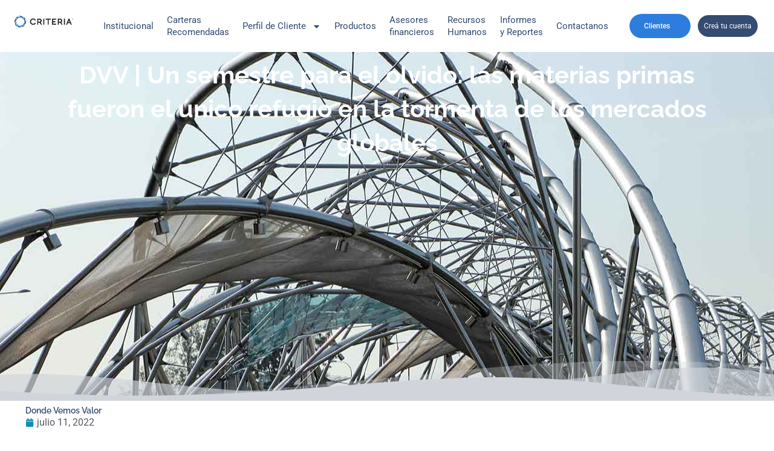

--- FILE ---
content_type: text/html; charset=utf-8
request_url: https://www.google.com/recaptcha/api2/anchor?ar=1&k=6LdoYk8jAAAAAFNGiEeOiUQ9lKHrYvLZNXMY2bBL&co=aHR0cHM6Ly9jcml0ZXJpYS5jb20uYXI6NDQz&hl=en&v=PoyoqOPhxBO7pBk68S4YbpHZ&theme=light&size=normal&anchor-ms=20000&execute-ms=30000&cb=k78ifzkqz2se
body_size: 49620
content:
<!DOCTYPE HTML><html dir="ltr" lang="en"><head><meta http-equiv="Content-Type" content="text/html; charset=UTF-8">
<meta http-equiv="X-UA-Compatible" content="IE=edge">
<title>reCAPTCHA</title>
<style type="text/css">
/* cyrillic-ext */
@font-face {
  font-family: 'Roboto';
  font-style: normal;
  font-weight: 400;
  font-stretch: 100%;
  src: url(//fonts.gstatic.com/s/roboto/v48/KFO7CnqEu92Fr1ME7kSn66aGLdTylUAMa3GUBHMdazTgWw.woff2) format('woff2');
  unicode-range: U+0460-052F, U+1C80-1C8A, U+20B4, U+2DE0-2DFF, U+A640-A69F, U+FE2E-FE2F;
}
/* cyrillic */
@font-face {
  font-family: 'Roboto';
  font-style: normal;
  font-weight: 400;
  font-stretch: 100%;
  src: url(//fonts.gstatic.com/s/roboto/v48/KFO7CnqEu92Fr1ME7kSn66aGLdTylUAMa3iUBHMdazTgWw.woff2) format('woff2');
  unicode-range: U+0301, U+0400-045F, U+0490-0491, U+04B0-04B1, U+2116;
}
/* greek-ext */
@font-face {
  font-family: 'Roboto';
  font-style: normal;
  font-weight: 400;
  font-stretch: 100%;
  src: url(//fonts.gstatic.com/s/roboto/v48/KFO7CnqEu92Fr1ME7kSn66aGLdTylUAMa3CUBHMdazTgWw.woff2) format('woff2');
  unicode-range: U+1F00-1FFF;
}
/* greek */
@font-face {
  font-family: 'Roboto';
  font-style: normal;
  font-weight: 400;
  font-stretch: 100%;
  src: url(//fonts.gstatic.com/s/roboto/v48/KFO7CnqEu92Fr1ME7kSn66aGLdTylUAMa3-UBHMdazTgWw.woff2) format('woff2');
  unicode-range: U+0370-0377, U+037A-037F, U+0384-038A, U+038C, U+038E-03A1, U+03A3-03FF;
}
/* math */
@font-face {
  font-family: 'Roboto';
  font-style: normal;
  font-weight: 400;
  font-stretch: 100%;
  src: url(//fonts.gstatic.com/s/roboto/v48/KFO7CnqEu92Fr1ME7kSn66aGLdTylUAMawCUBHMdazTgWw.woff2) format('woff2');
  unicode-range: U+0302-0303, U+0305, U+0307-0308, U+0310, U+0312, U+0315, U+031A, U+0326-0327, U+032C, U+032F-0330, U+0332-0333, U+0338, U+033A, U+0346, U+034D, U+0391-03A1, U+03A3-03A9, U+03B1-03C9, U+03D1, U+03D5-03D6, U+03F0-03F1, U+03F4-03F5, U+2016-2017, U+2034-2038, U+203C, U+2040, U+2043, U+2047, U+2050, U+2057, U+205F, U+2070-2071, U+2074-208E, U+2090-209C, U+20D0-20DC, U+20E1, U+20E5-20EF, U+2100-2112, U+2114-2115, U+2117-2121, U+2123-214F, U+2190, U+2192, U+2194-21AE, U+21B0-21E5, U+21F1-21F2, U+21F4-2211, U+2213-2214, U+2216-22FF, U+2308-230B, U+2310, U+2319, U+231C-2321, U+2336-237A, U+237C, U+2395, U+239B-23B7, U+23D0, U+23DC-23E1, U+2474-2475, U+25AF, U+25B3, U+25B7, U+25BD, U+25C1, U+25CA, U+25CC, U+25FB, U+266D-266F, U+27C0-27FF, U+2900-2AFF, U+2B0E-2B11, U+2B30-2B4C, U+2BFE, U+3030, U+FF5B, U+FF5D, U+1D400-1D7FF, U+1EE00-1EEFF;
}
/* symbols */
@font-face {
  font-family: 'Roboto';
  font-style: normal;
  font-weight: 400;
  font-stretch: 100%;
  src: url(//fonts.gstatic.com/s/roboto/v48/KFO7CnqEu92Fr1ME7kSn66aGLdTylUAMaxKUBHMdazTgWw.woff2) format('woff2');
  unicode-range: U+0001-000C, U+000E-001F, U+007F-009F, U+20DD-20E0, U+20E2-20E4, U+2150-218F, U+2190, U+2192, U+2194-2199, U+21AF, U+21E6-21F0, U+21F3, U+2218-2219, U+2299, U+22C4-22C6, U+2300-243F, U+2440-244A, U+2460-24FF, U+25A0-27BF, U+2800-28FF, U+2921-2922, U+2981, U+29BF, U+29EB, U+2B00-2BFF, U+4DC0-4DFF, U+FFF9-FFFB, U+10140-1018E, U+10190-1019C, U+101A0, U+101D0-101FD, U+102E0-102FB, U+10E60-10E7E, U+1D2C0-1D2D3, U+1D2E0-1D37F, U+1F000-1F0FF, U+1F100-1F1AD, U+1F1E6-1F1FF, U+1F30D-1F30F, U+1F315, U+1F31C, U+1F31E, U+1F320-1F32C, U+1F336, U+1F378, U+1F37D, U+1F382, U+1F393-1F39F, U+1F3A7-1F3A8, U+1F3AC-1F3AF, U+1F3C2, U+1F3C4-1F3C6, U+1F3CA-1F3CE, U+1F3D4-1F3E0, U+1F3ED, U+1F3F1-1F3F3, U+1F3F5-1F3F7, U+1F408, U+1F415, U+1F41F, U+1F426, U+1F43F, U+1F441-1F442, U+1F444, U+1F446-1F449, U+1F44C-1F44E, U+1F453, U+1F46A, U+1F47D, U+1F4A3, U+1F4B0, U+1F4B3, U+1F4B9, U+1F4BB, U+1F4BF, U+1F4C8-1F4CB, U+1F4D6, U+1F4DA, U+1F4DF, U+1F4E3-1F4E6, U+1F4EA-1F4ED, U+1F4F7, U+1F4F9-1F4FB, U+1F4FD-1F4FE, U+1F503, U+1F507-1F50B, U+1F50D, U+1F512-1F513, U+1F53E-1F54A, U+1F54F-1F5FA, U+1F610, U+1F650-1F67F, U+1F687, U+1F68D, U+1F691, U+1F694, U+1F698, U+1F6AD, U+1F6B2, U+1F6B9-1F6BA, U+1F6BC, U+1F6C6-1F6CF, U+1F6D3-1F6D7, U+1F6E0-1F6EA, U+1F6F0-1F6F3, U+1F6F7-1F6FC, U+1F700-1F7FF, U+1F800-1F80B, U+1F810-1F847, U+1F850-1F859, U+1F860-1F887, U+1F890-1F8AD, U+1F8B0-1F8BB, U+1F8C0-1F8C1, U+1F900-1F90B, U+1F93B, U+1F946, U+1F984, U+1F996, U+1F9E9, U+1FA00-1FA6F, U+1FA70-1FA7C, U+1FA80-1FA89, U+1FA8F-1FAC6, U+1FACE-1FADC, U+1FADF-1FAE9, U+1FAF0-1FAF8, U+1FB00-1FBFF;
}
/* vietnamese */
@font-face {
  font-family: 'Roboto';
  font-style: normal;
  font-weight: 400;
  font-stretch: 100%;
  src: url(//fonts.gstatic.com/s/roboto/v48/KFO7CnqEu92Fr1ME7kSn66aGLdTylUAMa3OUBHMdazTgWw.woff2) format('woff2');
  unicode-range: U+0102-0103, U+0110-0111, U+0128-0129, U+0168-0169, U+01A0-01A1, U+01AF-01B0, U+0300-0301, U+0303-0304, U+0308-0309, U+0323, U+0329, U+1EA0-1EF9, U+20AB;
}
/* latin-ext */
@font-face {
  font-family: 'Roboto';
  font-style: normal;
  font-weight: 400;
  font-stretch: 100%;
  src: url(//fonts.gstatic.com/s/roboto/v48/KFO7CnqEu92Fr1ME7kSn66aGLdTylUAMa3KUBHMdazTgWw.woff2) format('woff2');
  unicode-range: U+0100-02BA, U+02BD-02C5, U+02C7-02CC, U+02CE-02D7, U+02DD-02FF, U+0304, U+0308, U+0329, U+1D00-1DBF, U+1E00-1E9F, U+1EF2-1EFF, U+2020, U+20A0-20AB, U+20AD-20C0, U+2113, U+2C60-2C7F, U+A720-A7FF;
}
/* latin */
@font-face {
  font-family: 'Roboto';
  font-style: normal;
  font-weight: 400;
  font-stretch: 100%;
  src: url(//fonts.gstatic.com/s/roboto/v48/KFO7CnqEu92Fr1ME7kSn66aGLdTylUAMa3yUBHMdazQ.woff2) format('woff2');
  unicode-range: U+0000-00FF, U+0131, U+0152-0153, U+02BB-02BC, U+02C6, U+02DA, U+02DC, U+0304, U+0308, U+0329, U+2000-206F, U+20AC, U+2122, U+2191, U+2193, U+2212, U+2215, U+FEFF, U+FFFD;
}
/* cyrillic-ext */
@font-face {
  font-family: 'Roboto';
  font-style: normal;
  font-weight: 500;
  font-stretch: 100%;
  src: url(//fonts.gstatic.com/s/roboto/v48/KFO7CnqEu92Fr1ME7kSn66aGLdTylUAMa3GUBHMdazTgWw.woff2) format('woff2');
  unicode-range: U+0460-052F, U+1C80-1C8A, U+20B4, U+2DE0-2DFF, U+A640-A69F, U+FE2E-FE2F;
}
/* cyrillic */
@font-face {
  font-family: 'Roboto';
  font-style: normal;
  font-weight: 500;
  font-stretch: 100%;
  src: url(//fonts.gstatic.com/s/roboto/v48/KFO7CnqEu92Fr1ME7kSn66aGLdTylUAMa3iUBHMdazTgWw.woff2) format('woff2');
  unicode-range: U+0301, U+0400-045F, U+0490-0491, U+04B0-04B1, U+2116;
}
/* greek-ext */
@font-face {
  font-family: 'Roboto';
  font-style: normal;
  font-weight: 500;
  font-stretch: 100%;
  src: url(//fonts.gstatic.com/s/roboto/v48/KFO7CnqEu92Fr1ME7kSn66aGLdTylUAMa3CUBHMdazTgWw.woff2) format('woff2');
  unicode-range: U+1F00-1FFF;
}
/* greek */
@font-face {
  font-family: 'Roboto';
  font-style: normal;
  font-weight: 500;
  font-stretch: 100%;
  src: url(//fonts.gstatic.com/s/roboto/v48/KFO7CnqEu92Fr1ME7kSn66aGLdTylUAMa3-UBHMdazTgWw.woff2) format('woff2');
  unicode-range: U+0370-0377, U+037A-037F, U+0384-038A, U+038C, U+038E-03A1, U+03A3-03FF;
}
/* math */
@font-face {
  font-family: 'Roboto';
  font-style: normal;
  font-weight: 500;
  font-stretch: 100%;
  src: url(//fonts.gstatic.com/s/roboto/v48/KFO7CnqEu92Fr1ME7kSn66aGLdTylUAMawCUBHMdazTgWw.woff2) format('woff2');
  unicode-range: U+0302-0303, U+0305, U+0307-0308, U+0310, U+0312, U+0315, U+031A, U+0326-0327, U+032C, U+032F-0330, U+0332-0333, U+0338, U+033A, U+0346, U+034D, U+0391-03A1, U+03A3-03A9, U+03B1-03C9, U+03D1, U+03D5-03D6, U+03F0-03F1, U+03F4-03F5, U+2016-2017, U+2034-2038, U+203C, U+2040, U+2043, U+2047, U+2050, U+2057, U+205F, U+2070-2071, U+2074-208E, U+2090-209C, U+20D0-20DC, U+20E1, U+20E5-20EF, U+2100-2112, U+2114-2115, U+2117-2121, U+2123-214F, U+2190, U+2192, U+2194-21AE, U+21B0-21E5, U+21F1-21F2, U+21F4-2211, U+2213-2214, U+2216-22FF, U+2308-230B, U+2310, U+2319, U+231C-2321, U+2336-237A, U+237C, U+2395, U+239B-23B7, U+23D0, U+23DC-23E1, U+2474-2475, U+25AF, U+25B3, U+25B7, U+25BD, U+25C1, U+25CA, U+25CC, U+25FB, U+266D-266F, U+27C0-27FF, U+2900-2AFF, U+2B0E-2B11, U+2B30-2B4C, U+2BFE, U+3030, U+FF5B, U+FF5D, U+1D400-1D7FF, U+1EE00-1EEFF;
}
/* symbols */
@font-face {
  font-family: 'Roboto';
  font-style: normal;
  font-weight: 500;
  font-stretch: 100%;
  src: url(//fonts.gstatic.com/s/roboto/v48/KFO7CnqEu92Fr1ME7kSn66aGLdTylUAMaxKUBHMdazTgWw.woff2) format('woff2');
  unicode-range: U+0001-000C, U+000E-001F, U+007F-009F, U+20DD-20E0, U+20E2-20E4, U+2150-218F, U+2190, U+2192, U+2194-2199, U+21AF, U+21E6-21F0, U+21F3, U+2218-2219, U+2299, U+22C4-22C6, U+2300-243F, U+2440-244A, U+2460-24FF, U+25A0-27BF, U+2800-28FF, U+2921-2922, U+2981, U+29BF, U+29EB, U+2B00-2BFF, U+4DC0-4DFF, U+FFF9-FFFB, U+10140-1018E, U+10190-1019C, U+101A0, U+101D0-101FD, U+102E0-102FB, U+10E60-10E7E, U+1D2C0-1D2D3, U+1D2E0-1D37F, U+1F000-1F0FF, U+1F100-1F1AD, U+1F1E6-1F1FF, U+1F30D-1F30F, U+1F315, U+1F31C, U+1F31E, U+1F320-1F32C, U+1F336, U+1F378, U+1F37D, U+1F382, U+1F393-1F39F, U+1F3A7-1F3A8, U+1F3AC-1F3AF, U+1F3C2, U+1F3C4-1F3C6, U+1F3CA-1F3CE, U+1F3D4-1F3E0, U+1F3ED, U+1F3F1-1F3F3, U+1F3F5-1F3F7, U+1F408, U+1F415, U+1F41F, U+1F426, U+1F43F, U+1F441-1F442, U+1F444, U+1F446-1F449, U+1F44C-1F44E, U+1F453, U+1F46A, U+1F47D, U+1F4A3, U+1F4B0, U+1F4B3, U+1F4B9, U+1F4BB, U+1F4BF, U+1F4C8-1F4CB, U+1F4D6, U+1F4DA, U+1F4DF, U+1F4E3-1F4E6, U+1F4EA-1F4ED, U+1F4F7, U+1F4F9-1F4FB, U+1F4FD-1F4FE, U+1F503, U+1F507-1F50B, U+1F50D, U+1F512-1F513, U+1F53E-1F54A, U+1F54F-1F5FA, U+1F610, U+1F650-1F67F, U+1F687, U+1F68D, U+1F691, U+1F694, U+1F698, U+1F6AD, U+1F6B2, U+1F6B9-1F6BA, U+1F6BC, U+1F6C6-1F6CF, U+1F6D3-1F6D7, U+1F6E0-1F6EA, U+1F6F0-1F6F3, U+1F6F7-1F6FC, U+1F700-1F7FF, U+1F800-1F80B, U+1F810-1F847, U+1F850-1F859, U+1F860-1F887, U+1F890-1F8AD, U+1F8B0-1F8BB, U+1F8C0-1F8C1, U+1F900-1F90B, U+1F93B, U+1F946, U+1F984, U+1F996, U+1F9E9, U+1FA00-1FA6F, U+1FA70-1FA7C, U+1FA80-1FA89, U+1FA8F-1FAC6, U+1FACE-1FADC, U+1FADF-1FAE9, U+1FAF0-1FAF8, U+1FB00-1FBFF;
}
/* vietnamese */
@font-face {
  font-family: 'Roboto';
  font-style: normal;
  font-weight: 500;
  font-stretch: 100%;
  src: url(//fonts.gstatic.com/s/roboto/v48/KFO7CnqEu92Fr1ME7kSn66aGLdTylUAMa3OUBHMdazTgWw.woff2) format('woff2');
  unicode-range: U+0102-0103, U+0110-0111, U+0128-0129, U+0168-0169, U+01A0-01A1, U+01AF-01B0, U+0300-0301, U+0303-0304, U+0308-0309, U+0323, U+0329, U+1EA0-1EF9, U+20AB;
}
/* latin-ext */
@font-face {
  font-family: 'Roboto';
  font-style: normal;
  font-weight: 500;
  font-stretch: 100%;
  src: url(//fonts.gstatic.com/s/roboto/v48/KFO7CnqEu92Fr1ME7kSn66aGLdTylUAMa3KUBHMdazTgWw.woff2) format('woff2');
  unicode-range: U+0100-02BA, U+02BD-02C5, U+02C7-02CC, U+02CE-02D7, U+02DD-02FF, U+0304, U+0308, U+0329, U+1D00-1DBF, U+1E00-1E9F, U+1EF2-1EFF, U+2020, U+20A0-20AB, U+20AD-20C0, U+2113, U+2C60-2C7F, U+A720-A7FF;
}
/* latin */
@font-face {
  font-family: 'Roboto';
  font-style: normal;
  font-weight: 500;
  font-stretch: 100%;
  src: url(//fonts.gstatic.com/s/roboto/v48/KFO7CnqEu92Fr1ME7kSn66aGLdTylUAMa3yUBHMdazQ.woff2) format('woff2');
  unicode-range: U+0000-00FF, U+0131, U+0152-0153, U+02BB-02BC, U+02C6, U+02DA, U+02DC, U+0304, U+0308, U+0329, U+2000-206F, U+20AC, U+2122, U+2191, U+2193, U+2212, U+2215, U+FEFF, U+FFFD;
}
/* cyrillic-ext */
@font-face {
  font-family: 'Roboto';
  font-style: normal;
  font-weight: 900;
  font-stretch: 100%;
  src: url(//fonts.gstatic.com/s/roboto/v48/KFO7CnqEu92Fr1ME7kSn66aGLdTylUAMa3GUBHMdazTgWw.woff2) format('woff2');
  unicode-range: U+0460-052F, U+1C80-1C8A, U+20B4, U+2DE0-2DFF, U+A640-A69F, U+FE2E-FE2F;
}
/* cyrillic */
@font-face {
  font-family: 'Roboto';
  font-style: normal;
  font-weight: 900;
  font-stretch: 100%;
  src: url(//fonts.gstatic.com/s/roboto/v48/KFO7CnqEu92Fr1ME7kSn66aGLdTylUAMa3iUBHMdazTgWw.woff2) format('woff2');
  unicode-range: U+0301, U+0400-045F, U+0490-0491, U+04B0-04B1, U+2116;
}
/* greek-ext */
@font-face {
  font-family: 'Roboto';
  font-style: normal;
  font-weight: 900;
  font-stretch: 100%;
  src: url(//fonts.gstatic.com/s/roboto/v48/KFO7CnqEu92Fr1ME7kSn66aGLdTylUAMa3CUBHMdazTgWw.woff2) format('woff2');
  unicode-range: U+1F00-1FFF;
}
/* greek */
@font-face {
  font-family: 'Roboto';
  font-style: normal;
  font-weight: 900;
  font-stretch: 100%;
  src: url(//fonts.gstatic.com/s/roboto/v48/KFO7CnqEu92Fr1ME7kSn66aGLdTylUAMa3-UBHMdazTgWw.woff2) format('woff2');
  unicode-range: U+0370-0377, U+037A-037F, U+0384-038A, U+038C, U+038E-03A1, U+03A3-03FF;
}
/* math */
@font-face {
  font-family: 'Roboto';
  font-style: normal;
  font-weight: 900;
  font-stretch: 100%;
  src: url(//fonts.gstatic.com/s/roboto/v48/KFO7CnqEu92Fr1ME7kSn66aGLdTylUAMawCUBHMdazTgWw.woff2) format('woff2');
  unicode-range: U+0302-0303, U+0305, U+0307-0308, U+0310, U+0312, U+0315, U+031A, U+0326-0327, U+032C, U+032F-0330, U+0332-0333, U+0338, U+033A, U+0346, U+034D, U+0391-03A1, U+03A3-03A9, U+03B1-03C9, U+03D1, U+03D5-03D6, U+03F0-03F1, U+03F4-03F5, U+2016-2017, U+2034-2038, U+203C, U+2040, U+2043, U+2047, U+2050, U+2057, U+205F, U+2070-2071, U+2074-208E, U+2090-209C, U+20D0-20DC, U+20E1, U+20E5-20EF, U+2100-2112, U+2114-2115, U+2117-2121, U+2123-214F, U+2190, U+2192, U+2194-21AE, U+21B0-21E5, U+21F1-21F2, U+21F4-2211, U+2213-2214, U+2216-22FF, U+2308-230B, U+2310, U+2319, U+231C-2321, U+2336-237A, U+237C, U+2395, U+239B-23B7, U+23D0, U+23DC-23E1, U+2474-2475, U+25AF, U+25B3, U+25B7, U+25BD, U+25C1, U+25CA, U+25CC, U+25FB, U+266D-266F, U+27C0-27FF, U+2900-2AFF, U+2B0E-2B11, U+2B30-2B4C, U+2BFE, U+3030, U+FF5B, U+FF5D, U+1D400-1D7FF, U+1EE00-1EEFF;
}
/* symbols */
@font-face {
  font-family: 'Roboto';
  font-style: normal;
  font-weight: 900;
  font-stretch: 100%;
  src: url(//fonts.gstatic.com/s/roboto/v48/KFO7CnqEu92Fr1ME7kSn66aGLdTylUAMaxKUBHMdazTgWw.woff2) format('woff2');
  unicode-range: U+0001-000C, U+000E-001F, U+007F-009F, U+20DD-20E0, U+20E2-20E4, U+2150-218F, U+2190, U+2192, U+2194-2199, U+21AF, U+21E6-21F0, U+21F3, U+2218-2219, U+2299, U+22C4-22C6, U+2300-243F, U+2440-244A, U+2460-24FF, U+25A0-27BF, U+2800-28FF, U+2921-2922, U+2981, U+29BF, U+29EB, U+2B00-2BFF, U+4DC0-4DFF, U+FFF9-FFFB, U+10140-1018E, U+10190-1019C, U+101A0, U+101D0-101FD, U+102E0-102FB, U+10E60-10E7E, U+1D2C0-1D2D3, U+1D2E0-1D37F, U+1F000-1F0FF, U+1F100-1F1AD, U+1F1E6-1F1FF, U+1F30D-1F30F, U+1F315, U+1F31C, U+1F31E, U+1F320-1F32C, U+1F336, U+1F378, U+1F37D, U+1F382, U+1F393-1F39F, U+1F3A7-1F3A8, U+1F3AC-1F3AF, U+1F3C2, U+1F3C4-1F3C6, U+1F3CA-1F3CE, U+1F3D4-1F3E0, U+1F3ED, U+1F3F1-1F3F3, U+1F3F5-1F3F7, U+1F408, U+1F415, U+1F41F, U+1F426, U+1F43F, U+1F441-1F442, U+1F444, U+1F446-1F449, U+1F44C-1F44E, U+1F453, U+1F46A, U+1F47D, U+1F4A3, U+1F4B0, U+1F4B3, U+1F4B9, U+1F4BB, U+1F4BF, U+1F4C8-1F4CB, U+1F4D6, U+1F4DA, U+1F4DF, U+1F4E3-1F4E6, U+1F4EA-1F4ED, U+1F4F7, U+1F4F9-1F4FB, U+1F4FD-1F4FE, U+1F503, U+1F507-1F50B, U+1F50D, U+1F512-1F513, U+1F53E-1F54A, U+1F54F-1F5FA, U+1F610, U+1F650-1F67F, U+1F687, U+1F68D, U+1F691, U+1F694, U+1F698, U+1F6AD, U+1F6B2, U+1F6B9-1F6BA, U+1F6BC, U+1F6C6-1F6CF, U+1F6D3-1F6D7, U+1F6E0-1F6EA, U+1F6F0-1F6F3, U+1F6F7-1F6FC, U+1F700-1F7FF, U+1F800-1F80B, U+1F810-1F847, U+1F850-1F859, U+1F860-1F887, U+1F890-1F8AD, U+1F8B0-1F8BB, U+1F8C0-1F8C1, U+1F900-1F90B, U+1F93B, U+1F946, U+1F984, U+1F996, U+1F9E9, U+1FA00-1FA6F, U+1FA70-1FA7C, U+1FA80-1FA89, U+1FA8F-1FAC6, U+1FACE-1FADC, U+1FADF-1FAE9, U+1FAF0-1FAF8, U+1FB00-1FBFF;
}
/* vietnamese */
@font-face {
  font-family: 'Roboto';
  font-style: normal;
  font-weight: 900;
  font-stretch: 100%;
  src: url(//fonts.gstatic.com/s/roboto/v48/KFO7CnqEu92Fr1ME7kSn66aGLdTylUAMa3OUBHMdazTgWw.woff2) format('woff2');
  unicode-range: U+0102-0103, U+0110-0111, U+0128-0129, U+0168-0169, U+01A0-01A1, U+01AF-01B0, U+0300-0301, U+0303-0304, U+0308-0309, U+0323, U+0329, U+1EA0-1EF9, U+20AB;
}
/* latin-ext */
@font-face {
  font-family: 'Roboto';
  font-style: normal;
  font-weight: 900;
  font-stretch: 100%;
  src: url(//fonts.gstatic.com/s/roboto/v48/KFO7CnqEu92Fr1ME7kSn66aGLdTylUAMa3KUBHMdazTgWw.woff2) format('woff2');
  unicode-range: U+0100-02BA, U+02BD-02C5, U+02C7-02CC, U+02CE-02D7, U+02DD-02FF, U+0304, U+0308, U+0329, U+1D00-1DBF, U+1E00-1E9F, U+1EF2-1EFF, U+2020, U+20A0-20AB, U+20AD-20C0, U+2113, U+2C60-2C7F, U+A720-A7FF;
}
/* latin */
@font-face {
  font-family: 'Roboto';
  font-style: normal;
  font-weight: 900;
  font-stretch: 100%;
  src: url(//fonts.gstatic.com/s/roboto/v48/KFO7CnqEu92Fr1ME7kSn66aGLdTylUAMa3yUBHMdazQ.woff2) format('woff2');
  unicode-range: U+0000-00FF, U+0131, U+0152-0153, U+02BB-02BC, U+02C6, U+02DA, U+02DC, U+0304, U+0308, U+0329, U+2000-206F, U+20AC, U+2122, U+2191, U+2193, U+2212, U+2215, U+FEFF, U+FFFD;
}

</style>
<link rel="stylesheet" type="text/css" href="https://www.gstatic.com/recaptcha/releases/PoyoqOPhxBO7pBk68S4YbpHZ/styles__ltr.css">
<script nonce="J2geWbfk0dgelp2JXCJJXQ" type="text/javascript">window['__recaptcha_api'] = 'https://www.google.com/recaptcha/api2/';</script>
<script type="text/javascript" src="https://www.gstatic.com/recaptcha/releases/PoyoqOPhxBO7pBk68S4YbpHZ/recaptcha__en.js" nonce="J2geWbfk0dgelp2JXCJJXQ">
      
    </script></head>
<body><div id="rc-anchor-alert" class="rc-anchor-alert"></div>
<input type="hidden" id="recaptcha-token" value="[base64]">
<script type="text/javascript" nonce="J2geWbfk0dgelp2JXCJJXQ">
      recaptcha.anchor.Main.init("[\x22ainput\x22,[\x22bgdata\x22,\x22\x22,\[base64]/[base64]/[base64]/ZyhXLGgpOnEoW04sMjEsbF0sVywwKSxoKSxmYWxzZSxmYWxzZSl9Y2F0Y2goayl7RygzNTgsVyk/[base64]/[base64]/[base64]/[base64]/[base64]/[base64]/[base64]/bmV3IEJbT10oRFswXSk6dz09Mj9uZXcgQltPXShEWzBdLERbMV0pOnc9PTM/bmV3IEJbT10oRFswXSxEWzFdLERbMl0pOnc9PTQ/[base64]/[base64]/[base64]/[base64]/[base64]\\u003d\x22,\[base64]\\u003d\x22,\x22wo07JsK6cVIdEMKbQMO5woYgXsK+QgrCo8KdwrTDtsOKJ8O5dATDm8Kmw4PCmyXDscKlw4dhw4oowoHDmsKfw6MXLD8seMKfw54pw7/[base64]/[base64]/DoMOXwrwSbQLDhhw9C8OwSsOKw4UTwrrCpsOLK8ORw7jDq2bDsSnCslbCtHHDvsKSBEPDgwpnD0DChsOnwp7DvcKlwq/ClcO3wprDkCRteCxCwrHDrxlkSWoSHUspUsOlwrzClREswqXDnz1SwppHRMKeJMOrwqXCnsODRgnDnMKXEVIkwr3DicOHUwkFw493c8Oqwp3Dk8OTwqc7w7B7w5/Cl8KaMMO0K0QYLcOkwo4ZwrDCucKCXMOXwrfDhnzDtsK7QMKIUcK0w4hxw4XDhQ96w5LDnsOsw4fDklHCkcOndsK6D29UMz8FZxNvw7Foc8K+GsO2w4DCgsOrw7PDqxbDvsKuAmLCoELCtsOIwrR0Gx8wwr10w7xow43CscOkw7rDu8KZWsOyE3U/w6IQwrZtwrQNw7/DusOhbRzCj8KnfmnCqAzDswrDosOfwqLCsMOiUcKyR8Orw68pP8OyC8KAw4MQRGbDo2zDn8Ojw53Dj1gCN8KTw6wGQ14DXzMKw7HCq1jCh2IwPlfDuULCj8Kdw7HDhcOGw5bCm3hlwrTDsEHDocOBw7TDvnV/w7VYIsOaw4jCl0kmwrXDtMKKw7hzwofDrk3Dpk3DuE3CisOfwo/[base64]/DnUhww4k7w4MQD8Kkw7IQw5JKw6/Cnit5wpbCl8OXUGbCnCkmLzEBw4pPOMKpZxQXw6B4w7jDpsOGKcKCTsOHP0fDtsKcXB/CmMKYIXIVN8Ocw57DjAzDtUcBJMKBSE/CvcKheGA9SsO1w4DDkMO8N2NJworDqynDh8KUwofCisO7w5wHwoPCkCMOw6h5wpdow6wTTXbCicKdwo1pwpRRImtXw50bMcOmw4/[base64]/[base64]/CknN5wo8fZcKWFsOrw6PDgMKCCMKcwpx4McOEJ8O9EDF0wqbDsFbCsGXDhmjCg1/CuX1rRDpYbEp0wqTDqsOLwrNhTMKTY8KFw7DDhHHCvcK5wqYqEcKfT397w6EBw5oEHcOeDwEYw4UGOsK9bcO5ejrCrk9WbcOFLE7DpzFpB8O4RsO6wrh0OMOGVMOEVsOPw6sjciU0UhfCgWbCrBnCk1NlKV3Dj8KRwpvDlsOwBTjClhTCuMOYw5/DiiTDscOEw7lHVznCgW9SPnTCucKqX0BKw5DCgcKMdH9CYcKham/Dt8K1bk7DnMKcw5piAml9EMOkAMK/OT9SHHrDs2/Cmgkww4vDosKewoV+eTjChUhsHMK/[base64]/DjMOewrHDvRTCvsO7wp10w5PCu3QOw6LDggERRMKbTHTDq2bDmSXDiB7CvsKjw7sCZcKtfcOYTcO2H8O/worDkcKNwolpwosmw7pnCkHDjEfDsMKyScOzw6whw7zDpHDDjcOnAnYUA8OKN8KQE2zCoMOaKjsZasOowp5UCnrDvVJuw4NBZMKQDHQ0w7HDsFHDi8OzwqBpDcOyw7XCk3Qpw4V5eMOENjvCtXDDnHArZT/CtMOHwqDDvhUqXks2EsKiwrwowpVCw5zDqWwQFgHClkPDrcKTRnHDscOuwrsPw4kMwow7woBDXcOFR2JGecO5wqvCr2w5w6HDrMOxw6Ftc8KfKcOJw5sUwqnCpSPCpMKEw6DCr8Ofw4x7w77Dj8KZQx9cw7PCucKEw5oQQcOPbwU6w50BSkDDlcOQw6BAXsOCWnhVw5/CjVRlUjN5BMOxwoLDhHN7w4kTV8KYJsOCwrPDjRnCvCnDnsOPR8OuaBXCgcKswr/CilITwqt5w483EMKEwqM7fAnCsW8ydGURfsKdwqjDtgJIVQdMwqrCisKfSsO5woHDrSHDjEjCssOowoM+Ril7w7AoUMKOHcOFw4zDhgUrY8KcwrJTSMOYwrzCvQrDlS/[base64]/DrcOjRnBhSsKFHcKFwpXDgmZaw6/CkBTDoB/DisO0wqwpV3/CvsK2cD52wrd9wowOw7DDn8KndQV8wp7CmMKrw5YyUnjDksObw7vCt200w4PDr8KgGxsyJsOpEMKyw6LDqj/[base64]/dsK/w4kuX8KawrDCpMKFw6kVDWLDu8OzG2ppcsOUacONTybCoU/[base64]/w6l/cBvCh8OwPcKka8OpMsKWYlseeg3Dl2HDi8OsQsKsWMOkw4vCoE3Co8KJHTsNP0jCnsKDYgYWMFMdOMKZw6bDkx/CqgrDiQs5wpIjwqTCni7CritlVcOyw7TDrGvDmMKeLxXCojk+wqrDrsKAwo13wrhra8OtwqjCjcO3JF17UB/CqAE8wpQkwrpVKcKTw5fDisOvw7MZw6ExXzxGRkfClcOreR7Dh8OrDsK3ewzCq8KJw6XDmsOSDMOvwpFeTw42wqjDqMOaA1DCnMOiw73DlsOVw4UNPcK3TnwHHVpqNMOIfMKXSsOSBTDCuwDCu8K+w5lmVD7DhsOFw4/Cpg5cVcOFwqZRw7d4w54fwrjDj2QJWR7Dm0vDrsOjWsO8woFwwpXDp8O3wrHCj8OTFiM0RXXCl3UjwpTDliQnP8OiHMKuw6XDksO8wrnDnsKGwro2YMOKwrPCm8KIGMKVwpMFesKTw6bCpcOTDcKWTT/ClzXCksOKw7FBZ0V0ecKVw77DpcKZwrcNw5dUw7gywo96wotKw7xXA8OkU1g6wpvCjcOCwoTDvsKqYgUqwoDCmcOWw6JcUSrClcOQwrEmWMKzXS9pBsKdDw1uw6JdPcOnDDANfsKCwod/bcK2XU3Dr3Uaw5NNwrTDu8OEw7zCkFjCmMKTGMKfwrPChsK2djLDucK+wobDiQDCsGYbw5fDiBojw5djSQrCpcKKwrXDgmnCj0vCusK+wptCw60+w54dwoEuwofDgz4SJcOIcMOBw5TCpAJpw7omwpV7LcOnwq/[base64]/N8KbwqTDn1DDojzDtsOKwqcFJEduw4IlesKqTiIFwrE0TcKrwojCnj98M8KDGMKHZMKVScORKCTCjQfDrcKtI8KDEmpAw6VWAg3DosKOwrAcXsK6PMK5w7TDkA3CvlXDljhCBMK0I8KOwo/DgiXChjl3Ww7DtjADw7J1w6lpw4LCvk7DucKeKTrCiMKMwql8EcOowqDDkDXCiMKowpczw7dfX8KYB8OSYcK9ZMKXM8Oyfm7ClnjCnMOdw4/DpC7Drxtgw58HGXfDgcKLwq3Dk8OQcHPDqz/DnsKEw43CnndlVMOvwrFHw6PCghLDsMKXw70Swr4xb3/DqBM6ShDDh8OxFcOpGcKNwrvDjTMpcsOVwoY0wrvCpnAlT8Owwr4kwq7DgMKcwqhHw5hBZlFEw4cuKi3CssKjwr0+w5bDoRIAwpsTawdGRkfCs0BlwqHDisKQd8ObeMOmT1nCv8K7w7LDjsKdw7RbwqROPCbCnxvDjBBcwqrDlX95BGrDtVY9UQUpwpbDksKywrNWw5/Cj8OKKMOxGMKyBsKpPFJ0worDnjfCuAnDvRjChEPCpsKbAsKcWzUTBFdqFMOcw4sFw6JJR8KBwo/DkmoFKQEUwrnCuwINZhfCnyh/wovCvhkYI8KIasKVwrnDuE9Xwq88w4vCgMKMwr/Cun05wplXwqtHwr7DtwZyw4oeIQ4JwrcuPMOCw6fDp3MXw7psGMOXw5LCjcKpwoHDpn18ciVUSVzDmMKeIzrDugZFfsOyBsOLwoszw4bDosO2Bk1hR8KDTcOvS8O0w5JIwrDDuMOVG8K0LMOew4xtWh9xw5U/wr9PeDs7M3TCscKGS37DjcKkwrXCnRPDosK5wojCqUoPckF1w4PDvMOHK0sgw4NuNDkCBh/DnQ0+wqfCrMOvOGw1RmEtw4/CuRLCoBHCksKCw73DgRhWw7VGw5hfAcKww5XDgFtfwrsOJEZ5wpkGN8OqKDfDjxgfw5sFw7nCjHZqKh12wr8qKcOgP1RTNMKXccK/Gm5Ow6/[base64]/w6cdw6Erwq8ow7fDmA/Clz93w7HCgGlKEAI4GGZ5wrl/NkQrDjTCm8Oxwr/[base64]/JG3DnsKOw4rCqBvDmMKnAcKKw6bDjcOqwpfDlcKmw6rDpDg4eGUgLsKsSiTCu3PCo1taAUY7CsKBw7nDkMKnIMKVw4weUMKCGMKzw6Mmw4wRP8K8w6kyw5rCgFUvWHsZwr/CrGnDpsKrICnCksKuwqdowoTCpxzDmzM/w4wsD8Kxwr1lwr0fKmLCusK0wq4ww6PDhHrCjCtzRXrCt8K2dDQowqt5wp8vR2fDojHDicOKw5B5w4TDqXoRw5NzwoxdMFXCkcKkwqVfwp4dwotQw4hEw5J8wpU/bwIIwqzCphnDscKMwpbDuRUiNsKAw6/DrsKnH1UcEx3ChMK/QC3Do8OfKMO+wrDCjUBnGcKVwoY7HMOMw4JbacKvEsKEQUctwrbDt8OUwoDCp30Pwqx8wr/[base64]/CqlXDjwM/w7h1w5nDrMKCwpvCssKgw77DuxfDn8KuGUXCgsOwPMOmwrAmF8KSY8Oxw4kOw5ErMALDgQvDjVd9bMKUHX3CiA/Dv1oEbThzw6ADwpZ7wrkNw5vDgHvDisK1w4IvZsKBBX7CiCclworDosO8REV7YcKlGcOsBkTDtsKRGg5Hw48nNMKkMsKiKkVJD8OLw7PDhnJ3wr4HwqXCi3jCpyXCmD0NOV3CpMOIwp/CrsKxdGHCpMO8Ejw/QCE8w5nCh8O1QMK3Bm/CgMOqKCF/dhwKw6YRLsKuwp3CnMOdwod/YsO9PmVMwpbCm3padMK3wozCrVQiRAZjw6rDtcOoKMOzw5fCnAp4RsKlSk/[base64]/w7QaHMKsQ8ONwozCvB7CgA3DlDEveMKJQ1TDgTJ9HcKUw5VNw7QcRcK6YT4Qwo/CmCdBPAI7w7/DtcKYOBfCp8KMwrXDr8OswpAuXkY4w43Ch8Kyw4RVOsKMw6fDr8OAKsKrw7rCksK4wq3Cl2YwMMK3wodRw6dYEcKLwprClcKiby/Cl8OleQ/[base64]/w5pSLAUJwrPCjwzChR1hw6XDhm/Du1HCnmt7w7wdwozDvXtJBm/DkEXCs8Kcw51Bw5FAM8K6wpfDmVDDmcO5wptcw4vDo8K5w6jCuALDqMKpw7M8esOrcgHChsOlw6dZR01zw74FbcOtwqLCv33DjcO0w6XCiTHChMOBYHLDqGDCoRzCmBdiDsK2asK/[base64]/DlUrCvcKuw7fCl1p6Y8KVPcK8JgnDnMO6MznDocOCbnXChcOMfjrDuMKsCFjCp1bDpFnClwXDlXvDoB0cwrnDtsOPWMKnw5wfw5N/[base64]/[base64]/[base64]/VGjDocOXe8OkJcKzF1RFd8ODCMKGZGRjL2nDhMOiw5tsbsOgRFowTTFXw77CrMO+T1zDnC/CqALDnCXCtMKswogwDsOEwpDCjRLCs8K2QwbDl1UYXihlTMKoQMKjQybDh3hYwrEoTy3Dg8Kfw7PCkMO+Awcew5XDn2xNawvCqcKiwrzCi8O+w4XDoMKpw77DnMO3wrkPbEnCkcKvKGE6E8K/w5Zbw47CgMORwqLDrVLCjsKMwqvCvsKnwr0zY8OHB2rDlcOtUsK3RsO+w5zDlwxbwqpUwpssCMK4DR3DrcKKw6HCmF/CusORw5TCvMOxTQwJw4vCvsKJwpzCgm99w4RYfcKUw450IsKRwq5Lwr1Fd09ecXTDizhVRkJWw7A+wrLDucKlwqrDmQxHwqhPwr4gBWgxwqjDgsKqBsOaBMOqKsOzbHRFwpNSw4/CgwTDj3/[base64]/[base64]/CmsOAw6nClsOaw4YUAMK1wrVtN8KDw63Dt13Ci8OQwqXCg39Lw7bDnmXCnxHCqcODVBzDqmlgw67CsAomw4rDscKuw5jDgDTCpcOVwpRFwrzDhgfChcK7cDMvw4vCkwbDjcKGJsKvScK7ak/Cj34ybsKITsK2Hi7CvsOow7dEPGbDvngga8Kzw4/DosOELMOIBcK6NcOqw6rCvWrCoBLDpsOzZcKmwpRhwp/DtDhdWRbDiS7CuHZxWkZgwoLDoW3CrMO9HDLCncKhQMK2U8K4dlXCoMKMwoHDncOyIAfCjFzDkm4pw4PCp8KFw5/CmsKnw75XQxzCmMKZwrZ9P8OPw6LDjD3DgcOZwprDg2YsS8O+wqMWI8KDwoDCn1R3MlHDnUQQw5LDm8KdwpYsSyrCuQx9wqfCjHMHIEPDuGU1aMOtwqZWMsOZdwpgw6nCqMKkw5fDmcOkw5/DhVnDjcOTwpjCo0LDj8OTw4bCrMKew613ODjDvsKOw5PDl8OteBc2LTHDiMOPw7oAa8OmXcOgw7VXV8KCw5xEwr7CncO8w7nDrcK3wrvCpiTDqg3CqA/[base64]/w64OA8OSCmrCiT3DqDvCuMOMwrrCviYiwpt/O8KUHMKeNsK9Q8O3czrDkcO1w5I0KgjDvgd7w7jCpgFVw4xoQ1F1w6kOw7tEw7/Cr8KCRMKMfCpNw5YmGMOgwqbCu8O9d0TCl3ocw54Ww5jDo8OjO27Dk8OEW17DiMKGwq/Cq8OFw5DCqcKZXsOsJ1zDt8K9HMKlwqgaRhzDi8OAwqM6XsKZwrTDhAQnZsOkXMKUwq/[base64]/Ds8KZw4bCg8OBwqzDqgcPw5HCs8KLecKZwpJPTMKoacKMw6IRIsKMwp1kX8Kow6DCjykmDzTCiMOiRRtTw4FXw73Dg8KRHsKNwqR7w6DClcO4K0EfBcK/O8OkwpnCmWPCv8KXw5TDrMKsI8KHwrLCh8KvCDbDvsKiB8Ohw5EzDhADHsOTw7lQHMOdwoXCkRXDj8K2ZATDh3LDp8K3MsK8w6TDpMKjw4sHw6tbw6wkw78VwrDDrWxlw7zDr8OgaX5xw4Y2woNnw4U8w44BDsK7wrvCsQRVGcKXJsOOw4/DlMOJYwzCv0nCiMOFHMKkY1jCocK9wp/Dt8OeY2fDiFkywpQtw4vClHFCwot2awrDj8KnLMOswofChxYGwooEeBHCpijDpw0gGMKhckPDlGLDiBTDssKtYMO7akLDucKXD3sJKcKPLkzDssKAEsOkbsOowpZGcV/CkMKDAsOsS8OiwqnDr8KTwpjDt07Cgl0bH8OqRWDCvMKMwpwEw57CkcKiwo/CgSI5wpwAwojCoGnDlQVyRHRgR8KNw47Di8KsWsK8SsOlEMOgZwFfZzZCLcKVwoVEbCfDi8KgworClmAdw6rCi31sO8KCVC/DlsOCw5DDvsOkZBJiH8KuU1DCnzYYw4DCt8K2LcKLw7LDrDjCugnDg2rDvAbCk8Oew57DoMOkw6AJwr/CjWXCl8K8PCJdw6IcwqnDtMOzwoXCpcOEwpFAwrvDlcK5bWrCtmHCiX17H8OVcsO4A0RSPRLDiXE1w70/wo7Dq0lIwqEow5ZCJjbDtcKLw57Dp8OmdcOOKcKKbnPDpn3CmGnChMOSMlzCnMOCNAgHwp/CnlPClsKow4LDoTHCpBoPwpQPYsOoZnk/wqQcYC/[base64]/Ch8OsworCrWMow6HDhHvDn8O/w5nCuSjDg3bDm8KFw4x1CsOPG8Orw41vWnDCukkxNcO5wrQywqzDpHjDlUjCu8ORwoDDsEnCqMKrwp3Ct8KMTSZ8CsKGwrHCtsOqS0XDpXbCo8OJA3vCs8OjZcOuwqbDolPDgsO6wqrCkyh5w5gjw7/CgMOAwpHDumsRWBjDikTDi8KKPMKiEiBvA1cbXMKzwpdVwpXCu1UQw5BIwrxGbxd/w7ZzAxnCgz/Dkw56w6pmw5TDt8O4S8K9PllGwrzCi8KXFhIlwo40w5pMTzTCqMOTw7cUYcOBw5rDqyZ1asO1wqLDtxZjwoxzVsKdfEPCnXnDg8O0w5t1w53Ch8KIwpzDrsKXXHDDrsKQwpYxGMKZw5DCnVY4wp9Hbhp/wopWwq7Cn8OzNQdlwpRuw57CnsK/E8KQwo8hw507XsOIw6ACw4bDvxtTewFvwpsRw6HDlMKBwpvCrVF+wpJdw6TCuRbDucOHwoxDVcOlLGXCg3NXYlHCvsOXOMK0wpFdWkzCg1FJdMOFw7LDusKDw77Cq8KAwqjCocOXND7DosKOdMK3wrfCiQFZHMO4w57DmcKHwpTCu1nCo8KvDzRyZsOFCcKKUC5wUMK/Ox3Co8K2CSwzwr0EVGdTwq3Cp8Oww6LDgsOMHDFswpolwpw7w7zDtyEwwrguwqbCqsKRasKnw5bCsnTCssKHHy0mVMKIw6HCh1U+RXnDmy/CtwYRwozDksOEOTDDghBtPMKrwobCr1TDv8ODw4QfwqUZAHwCHX9ew5LCicKowqJhEz/DkQfCj8Kzw4nDqy/[base64]/[base64]/DkcKCw79CD8Omw5d3wojCsX3CncKjw5HCmkNpwqxzwqfCg1PCvsKEw785JMO4w6HCpcK+WyfDlBdJwrfDp00ZccOQwqQpf0nCjsKxc3rCuMOSDcKRMcOmFsK2A2TDv8K/[base64]/Chx3DmsO2w5PCnsKLP0U6wq1Cw6YzEcO7BsK/w43Co8OBwo3CsMOXw60BcVjCvydmMEhqw416AMKxw6NQwrJuwrXDocKMQsO/Hi/[base64]/Dlx9XS8KXT8O5wpnDvnhCdnHDj8K9woXDrMKCwqNJDSjDhhXCgWUdHVx+w4J4BsOpwq/Dk8KYwoXDmMOuw6PCtcKnF8ONw6oYBsOyIwsyUUfCh8Opw54/wqAowrMpbcOEworDiSlkw7E8f3EIw6tXwrVKXcK0ZsKfwp7CgMO9w7QOw4PChMO0w6nDgMKdY2rDpRPDvU0YcD4hN0vCocKWZcK0csOZF8OmH8Kyf8OcGMKuw4vDlFFyTsK5dEs+w5TCoR/CtMKqwrnCli/[base64]/DniIxw4NNwo3DhANFw6tbwrXDhzHDl0rCkMOSwrzCp8KSEcOZwrrDjH4Gwrg/wp9FwqhRa8O5woVPT2xNCBvDrV/CssOXw5LCtAfDnMK/Ii/[base64]/CvTfDvAPDmxVrE8Otw7Rww7vDtGTCkMOTwpnDl8KxSmbCicKvwpgGwoDCocKtw6wLWMKzcMO7wrrCmcOWwrhnwpE1IMK1wq/CrsOxAsKjw50YPMKbwrFYaTnDnzLDhsOvTMOvcMKAwozDt0M3csO9DMO4w6dmwoN3w69FwoBRJsKYIVzCvn9Jw7o2JGZUDE/CrMKmwrhKNsOkw6jDq8KPw4FDVWZdGsOkwrFjw4cFMh89QUDCgcKrG3TDicOjw6cdLhDDvsKuwovCgEXDiRvDp8KkRy3DhhMQOGrDocO4wpvCocK3YMOGFVkowqAlw6DCi8OIw5TDsTY8VkBiDT1Pw41xwqAaw74vUMKowqZpw6UowrPCvsO/G8KfDBdAQHrDtsOZw5NRLMKlwrogbMKfwpFoCcO5JsOfd8O3IsKawobDnTnDuMK1YXs0T8Omw4U4wo/DoUxpGsKjw6dINQ3DnD0nA0dJaRbCisKlw4jCkSDCtsKTwppCw7UOwoE5JsKPwrEiwp8Ww6bDnmZwDsKDw54wwosKwrfCqnISNlnCi8OxWws4w5TCssO4wrrCjW3DhcKSL0YlG1AgwoR9woPDjD3Cul1HwrBCeXPCr8KSRMO0U8O7wqXDtMKpwqPDgV/DlkFKw5zDpsKMw7h7QcK2HnDChcOATmbDmzl0w450wqN1IjfCpypkwrvCrcOpwoQ1w7d5wofCgWZ+ZcOKwp8/[base64]/CplrDi8OxNsKrZMKcLsOzO8O5SMOzw6XDti7DvMOXwprDp1HCvBDDuBTCgDTCpMO+wolNScK8LMOZfcKjw4x9w7JYwqILw4hLw4IrwqwPK1FpDsKcwqkxw5/CtgEoQw8Nw6nCg1Etw7Blw4kewqfCtsORw7TCiQ1Aw4kTP8KbP8O4b8KzU8Kib2HCkgxJWit+woDCmMOPV8OZCAnDpcKmbcKnw6l4wr/CjirDnMOvwrPDqQrCpMKEw6HDt17DnjXCqsOKw5/DqcKlEMOhBcK9w4h7HsKowqMVwrPCnMKsVcKSw5vDrm8sw77DhThQw58qwr3DlUsPwojCsMONw45wa8KUT8O7BSrCtzQIZmwkR8OubcKCwqseekTCkgvDl1fCqMOjwrLDhFwjwoHDtXbCsTTCt8KgMcO/WMKawo3DlsOffMKBw4LCkcKFLMKuw6NRw6QMA8KZa8KyV8O3w5QHVF/CpcKpw7TDtXJ3KVzCq8OfJsOBwptdEcKlw7/[base64]/Dq8OlCsKdX0fDvHp+BR0vA3F7wpHDssOjAcOSY8KpwobDhyvCjFPDgAVDwodAw7HDuUMpODVMc8OgSDkww5bCgQbDq8K8wrpWwrjCrcKiw6LCqMK6w7QmwrTCilFdw4fCn8KvwrDCtsOsw4HDkxAHwqZew5XDhMKPwrvDj0HCtMOww6hACAQmBBzDgihPRD/DnTXDkxRvW8KBwrfDl0zCklFvY8KXw7BXU8KwECnDr8OZwrkrPsOoCA7DssO9wr/[base64]/[base64]/wrB3Gl9+wp3DpnPCjsKnZcKhwpQTZTDDjmHCvFxxw50RHkpJw5x/w5nCpMKFG2LCk1rCg8OPORHCuH7CvsOEwr9lw5LCrsOAAz/Ct1cyIXnDrMOnwrnDgsOpwpxedMO7ZMKSwpplAC8pXsOIwoZ9w6VSHTQwLxwsUMOEw74ZezcsWijCqMO+KsOlwojDlGPDv8KeXhzCnTbCjW5zdcOhw5khw5/CjcK/wrJdw45Rw5IwNXoRKmYoGEzCtMKeSsKzXTA8H8KnwqgjUMKuwp5IVsOTGCpAw5IWAMOHwpTClMOQQRZyw4pmw6PCs0vCqMKuw4RcFBbCg8KQw53CgCxsLsKzwq/Dl0LDhcKcw7V6w5NPFHvCpcO/w7zDrXnCgsObX8KGNwF7w7XCrB0GPyIwwowHw5bCr8Oywq/[base64]/DlmDCqMOZFsKzK8OYGw3DvBzCvcONw7nCkhcmSsOVw4fDlMO3NXXCoMODwroEworDtsK/EsOQw4zCkcKxwqfCjMODw5/[base64]/JcOiNsK1w5DCpn3CgMORREsGwrd9JsKWSEARBMOuNcKgw4fDtMKjw7bCnsOjEcKRXRx6w7XCjMKHw5Q4wpTDoU/Cl8OowpXCj3nCsxPDtnhxw6bCrW1Ww4PCozTDsXN5wovDimvCk8OsbALCmsOhwqwubsKrJnE+QsKSw7FFw73DscKpw6DCoR0FfcOYw5XDmMKLwoRLwr0LBcKmLlPDqV/Cj8KRw47CgMOnw5RhwprCvXrClHzDlcK4w5JoHWRJdlnCq3PChhnDs8K8woLDjMOEC8OgbMONwroIAMKewqNLw5Jiw4BjwrZ4C8Oyw5rCkS/ChsOaMkMxeMKAw5fDknBgwpUxFsKUIsK3VwrCs0ITIG3CvBhLw6g8asOuIMKMw6XDhEXCmyHCpcO/[base64]/Q8OUbWjCg8OMwo9Rw7DCvMKsw5HDt8OYEE/DqsOVPRnCmVfCsEbCpsKIw5kKesOFeGgYKyMiG3ksw7rDuzFbw5/Dll7CtMO3wp1Cw7zCjVwpeS/DlkkbB23Dh28swo8RWgPCkcOww6jDqQhLwrdVwqXChMKQwovCpkDCscOUwopFwqHCqcONd8KGJj0Bw5gsNcKaJsKdBDEddsKYw5XCgy/DqGwFw5QSJcKhw4fDocOAwr9IAsOZworCiFjCvC82e0ZEw7kmVD7CtsO8w6dfEgBGYl0iwptSwqodD8K1Ly5bwqUhw5RtXwnDlMO/wp9Nw4XDgF1HdsOlYiE/RMOow6bDo8OBI8KlK8OWbcKZw4s/PXF4woxAPU3CsxzDucKdw6I/[base64]/Ch34dBsOSwoTCtsKhwpbClsKzw4nCpWRvwocjNivCi8KIw4ZcVsK4dUw2wo0vZcKlwqHChEQ/wp3Cj1/CjsOyw4cfOSPDpsKAw7oiGxbDh8KUB8O7TsOJw7caw7F5DxvDkcO5DsOBPcOOHGDDtk5tw7bCncOiPXjDu2rCiiFmw4/[base64]/[base64]/DssO9U8OSbMO3LV0Cwo/DnsK/[base64]/[base64]/DmcOewpLDiCh+wo47w6sww5FtdzvDgRsDHcKuwrTDqFXDgT1BFErChcOXDsOOw6PDrU7CrjNmw4cJwq/CuBzDmiHCtcO1PsO/wrgzDQDCucKyFMKbQsKTQMKYcMOZDMKxw4HCjEBQw69wZVUJwqV9wr48DXUkNMKNDsOOw7TDpsK3MHLCkjZvVGXDjjDCmlXCpMKiSMKHTwPDsxBac8K1wq3DhcKDw5YuSFdNwrUSXwrCvmllwr9mw6piwojCmXzDmMO9wqjDuX/DhVRqwobDtMK6U8KqOFvDvMK9w4oQwpvChVIufcKPQsKzwrA6w5YGwqQ7RcOgEAk8wq/DvMKcw4zCn1TDr8OjwpB5w44kcT4Cw78Vd3NEZ8KOwr/DiSvCocKrKsOcwqpCwoDDmzRVwq3CjMKmwqZkd8O+T8KDwp50worDrcO8BMOmAlIYw5Ryw4TDhMOgAMOGw4DCj8KzwoXCnxE7OMKew7Yxbz9wwrrCsxHDoD/Cr8KhdWPCuibDjcO/CzNbYB4dZ8Ktw6x/w6ZLDBDDpnNhw5TCuwl2wrXCpBXCsMOJPSx8woQzfnhlw5tUesOWaMKFw7t5FcOnGz7CgX1RLULDv8OEE8KSY1QSRQnDv8OLEFnCs2bDkELDumQFwp7DjMO0XMOQw5TDnsOzw4vDs1Ysw7/CiDDDmi7CkV5Ow7Qvwq/[base64]/[base64]/[base64]/DgUU+w5DDucOMBsONw4DDjAPDm1QXw65Ww4c0ZcO5w43Ct8O4UWU0CmHCnz4LwrrDsMKEwqliZ1XDo2IAwoVKa8Ohwr7Cmk8Sw49jR8KIwrA/wp03aQASwqoDI0QKKxDDl8Oww44nwojDjHBmW8K/e8KYwqgWByXChjQow6soB8OLwrVOMm3Do8Ozwr19bF4uwrvCt3YsNVdawrVoAcO6ZsOSZCFrTsOvejrDuF/[base64]/ChiAcWEVMAEwSX8OyF8OmcMKpwpnDrsKCaMOEw6ZRwopmw7gLCxzCkjAiVCPCoE/Cr8OJw5LDgH0YRMKgwrrCsMKoasK0w5jCuFQ7w7bCnSpaw5s8AsO6LkzCqSYVaMOQfcKRJsK1w6ISwoYKbcOqw77CssOWTkfDhsKUw7rCvcK5w6V8wrImVXMWwo/DokAlM8KifcK7AMOxw6srQzrCsWZ8BXt3w7/CisKIw55AYsK0CAxoI106QMO9eAktA8OTVsOqJHIcXMKGwobCocOxwp/CqMKIajbDn8KkwobCvBEdw6tCwpnDiRzClSTDhcO0w5PCmnMpZkYIwr1FOw7DiE3CuXJIK3BMCcKVQ8Klwo7CpXw4K0zDhcKrw4bDpy/DucKaw5rDkxtDw6pqesOXASxQd8OAf8O9w7zCugjCuE4FMmvCm8KyHWZdZAFiw4rCmsOuEMOTw65cw4IKK2B5YcOaXcKgw7PDpsKYMMKLwqgHwq7Dv3fDpsO6w4rCrkUUw7cTw6XDqsKzMlEMH8OKK8KhcsOEwoJ2w6xwdyfDnn8WUMK2w54Hwp/DswjCvA3DtznCu8OWwo3Co8KkZxYubsONw7PDjsKzw5HCucOaNWHCkV/DrsOxf8Kww4R/wrvCvsO4woNcw7VlejIsw6zCk8OUUsO1w4JHw5DDjHjCjQ7CncOmw6nCvsONe8KYwqUCwrXCtcOewo1vwoTDgwnDownDt0kXwqjDn0/CsjpOUcKuQsOiw6dSw4nCh8OTT8K7OFhybsOEw7/Dt8O9wo7DlsKfw43Dm8OzHMKZGiPCihPDqcOjwozDpMOww7rCm8OUUcOyw5N0YElCdgPDrMOnasKSwoxuw6gcw4DDnMKIw4ktwqXDgcOGe8Olw55lw7IVSMObTyDDuHnCpSUUw4jCgsKzTwfCl21KADPCvcOJasOdwotLw4/Dn8OAPjBYG8OWIWZiVMORdH/DuX5Aw4DCtTdJwp7CjBPCrxUzwoErw7PDlsOpwovClC0gWMOOX8KdXSNGRzDDgA/Cr8KqwprDpxFGw5HDjcK6DMKPK8OrQMKdwrbCpD7DmMObw6JKw4Fow4nCrxTCpSEQP8O0w5HCk8KjwqcwZsOKwojCtsKzNzvCqz3DmSbCm3MQbG/[base64]/Dl8OoUwTDhGzCqz7CrjM6w73Dn0nDoD/[base64]/CsELDusOrwozDosO1w6fDjjsEInN3XMKKw4TCkidsw5J2fwHDlRHDmcOGw7DDkhjChAfDq8KEw6fCgcKKw5HCj3gsb8KiFcKuIxzCixzDsmfDoMO+agzDqykYwqp8w6TCgsKMV3ZCwqBkw6PCi1/DnhHDnDzDosKhdwfCr3MSOV0Pw4Rbw4XCjcOFVTx/w7ABR1cqZHwNMRTDpcKCwpvDplPDtWVQKR1lwprDqnfDkwPCmcKfKVXDr8KNPCLDuMKcbxgtNBtGLGV6BWDDhRFtwplNwo0LE8O+ecK3wo7DvTRzKcOWal/Cq8KowqPCg8Oqw4jDscO0w4/Dky7Dj8KmKsK/[base64]/DicKFJR/[base64]/JMObw5xowq06Im5cw77CiMOswpMHT8Oaw7rCqjZhY8OVw60wBcKMwqNbKsOUwrXCqEPCssOkTMOzKX/DuRRIw6/ChG/Dv30Kw5lHV0tCcDRMw75rfANQw5TDnElwI8OZBcKfIw93HBzDsMKowohtwoPDmUIAwrvCpgReOsKzZMKHRFHCmm3DksOzOcK6wrTCp8O+DMK5VsKTEAIEw4MswqTDjQZ2c8OwwoIZwq7Cu8KqKADDj8Omwrdeb1jDniZzwrTDuQ7CjcOUKcKkfMOJaMKeN2DDuBh/[base64]/ChsKFw5QSwqErw5TDl0gowq8ORgYxw5jDgGYoJkRfw7/DmwsyZEvDtsOzSBjDnMO+wqxLw5Npb8KmZQd+OsKWR1hkwrB7wrQqw4PCkcOkwpo0BhZZwqNUK8OUw5vCsl5gcwZ9wrcTNyXDq8KcwoVUw7cJwo/DucOtwqQfwpwewpHCt8K+wqLClk/DrMO4RhVjXUZVwogDwrJoTcKQw4HCkwtfZUnDpcOWwr5TwqpzMMKUw7swIS/[base64]/[base64]/d8Omwq/DlmkBDC3Cg8KKw6jCn8KJPSV5WAwrS8KBwrTCs8KIw63CgHLDmgXDhcOew6HDl0p0Z8KdTcOAQmkPW8Ohwq4dwqY1RyrDjMO+bWEIDMKIw6PDgiI+wqpYBlJgXmTCmD/ChcK5wpbCtMOPNCHCkcKzw6bDjsOpbwtaB3/[base64]/[base64]/CkB9QAXc7E8KrERh+TMKdEx/CtiFjCggJwoPCv8K9w5zDr8KvNcK1fMKMJk58w7clw63CvVNhacKUQnfDvljCusO8EXTCrcOXIMOtfFtZA8OvOMO0BXbDnjdwwok9woANXcOhw4XCtcKCwpvCu8Opw5oHwrlGw4rChyTCucKawoTDiD/CiMOzwrEmdsKrGxfCo8OWEsKbbsKOwrbCnxrCsMKwQMKLGgINw57DrsKUw74qHMOUw7fCtx7CksKiYsKEw5ZQw6jCscKYwozCuykAw6R4w5TDpcOKZ8Kvw5rCi8KwVsKPMjFsw65MwpNawozDoDTCsMOnczIUw7PDusKnVnwKw4/ClsOAwoAnwprDhcOHw4LDgCpvf1fCjgk4w6rDt8KnPG3ChsOQTcOoB8OjwrTDmiFYwrbChlQvE13Ds8OpeXkPTh5TwpVxw5JuFsKqc8KhaQsnAhbDnMKMeAsDwpcPw7dAT8OPdFVqw4rDiCplwr/CmXNUwqrDtcKGaQpXbGkFPj4Vwp3CtsOFwotewq7DtWnDncKEGMK5NU/[base64]/CFrDigAUf8KKw7JkwpNZbHBjwrs4fknCsBjCgMKFw71jCcK4UmXDhMOvw4HCnw/Cq8K0w7LCuMOwAcOdFU7CpsKHw5rCmT0LeXbDtFjDhyDDncKnXEMzccKGPsKTGCkiHhMNw61jSSTChHAqMSAffsOYTADCnMODwp3Dsw8ZCcKMfyXCpQPDgcK/O3AFwp90EkLCuXoVw5vDoxHCicKkVT/CtsOtw7ImOMOTDcOlbk7Ctj4CwqrDmhzDp8KVwqrDjMKqEFd4w5p9w7s3IcKMUMKhwqnDuXQew5jDrTB2w4LDux7Cp0M/wrZaOcOzfcOtwrsEMkrDjxIVc8OGEzTDn8KLwpN+w41Ew5R4w5nDlcKXw6vDggfDh3QcG8OgUyVKbVLCoFNdw7/DmC3Ch8OoQikjw4NiLl0AwoLCv8OsKhfCtmkFCsOnNsOIUcK3aMOBw4xww6TCtHoYEDPCg0rDrnXDh21Ec8O/w4dEMcKMOEY2w4zDv8K/GQZAX8OqNcOcw5bCqS/[base64]/DuMOeRDbDp0I5IhZvJFTCtnDDk8KyEMOXIcKNEVfDii7CqBvDpltnwoR8XsOUZMOqwrLCjUE5FG3CucK+a3Z1w41hwrwLw7Q/[base64]/Co8OrIy4/w4TDiXUDZQrDmMOoOsOiGioLWMOWOsK8SUUrw4QOLyfCkxXDlmvCrMKpIsO5OsK+w5NgU25nw7ZZCcOOXg0/cAnCj8Oxw7UFQw\\u003d\\u003d\x22],null,[\x22conf\x22,null,\x226LdoYk8jAAAAAFNGiEeOiUQ9lKHrYvLZNXMY2bBL\x22,0,null,null,null,1,[21,125,63,73,95,87,41,43,42,83,102,105,109,121],[1017145,797],0,null,null,null,null,0,null,0,1,700,1,null,0,\[base64]/76lBhnEnQkZnOKMAhnM8xEZ\x22,0,0,null,null,1,null,0,0,null,null,null,0],\x22https://criteria.com.ar:443\x22,null,[1,1,1],null,null,null,0,3600,[\x22https://www.google.com/intl/en/policies/privacy/\x22,\x22https://www.google.com/intl/en/policies/terms/\x22],\x22LVglwMRD3loPDxPGAqUUSjHv9N/tCNWbzBbQBafQiAQ\\u003d\x22,0,0,null,1,1769014097950,0,0,[169,45],null,[11,192,86,206,92],\x22RC-LVlKYqKNbqH1GA\x22,null,null,null,null,null,\x220dAFcWeA4pvp91aotfTvVLCsuqoRnFStpmXhvhoMvI92jpqsrr69vnv-SYeBDB7306MuCYHH1t4RIrK3gNDuIWeYDq3dH5bwUWJA\x22,1769096897989]");
    </script></body></html>

--- FILE ---
content_type: text/css; charset=UTF-8
request_url: https://criteria.com.ar/wp-content/cache/min/1/wp-content/plugins/apply-online/public/css/applyonline-public.css?ver=1768494470
body_size: 5486
content:
.aol-thumbnail{display:inline-block;height:auto;max-width:100%;padding:4px;line-height:1.428571429;background-color:#fff;border:1px solid #ddd;border-radius:4px;-webkit-transition:all 0.2s ease-in-out;transition:all 0.2s ease-in-out}.aol-wrapper input[type="checkbox"],.aol-wrapper input[type="radio"]{-webkit-box-sizing:border-box;-moz-box-sizing:border-box;box-sizing:border-box;padding:0}.aol-wrapper input[type="number"]::-webkit-inner-spin-button,.aol-wrapper input[type="number"]::-webkit-outer-spin-button{height:auto}.aol_app_form .checkbox,.aol_app_form .radio{position:relative;display:block;margin-top:10px;margin-bottom:10px}.aol-wrapper legend{border:0;padding:0}.aol-wrapper textarea{overflow:auto}.aol-wrapper input,.aol-wrapper button,.aol-wrapper select,.aol-wrapper textarea{font-family:inherit;font-size:inherit;line-height:inherit}.aol-wrapper [role="button"]{cursor:pointer}.aol-row{margin-left:-15px;margin-right:-15px}.aol-xs-1,.aol-sm-1,.aol-md-1,.aol-lg-1,.aol-xs-2,.aol-sm-2,.aol-md-2,.aol-lg-2,.aol-xs-3,.aol-sm-3,.aol-md-3,.aol-lg-3,.aol-xs-4,.aol-sm-4,.aol-md-4,.aol-lg-4,.aol-xs-5,.aol-sm-5,.aol-md-5,.aol-lg-5,.aol-xs-6,.aol-sm-6,.aol-md-6,.aol-lg-6,.aol-xs-7,.aol-sm-7,.aol-md-7,.aol-lg-7,.aol-xs-8,.aol-sm-8,.aol-md-8,.aol-lg-8,.aol-xs-9,.aol-sm-9,.aol-md-9,.aol-lg-9,.aol-xs-10,.aol-sm-10,.aol-md-10,.aol-lg-10,.aol-xs-11,.aol-sm-11,.aol-md-11,.aol-lg-11,.aol-xs-12,.aol-sm-12,.aol-md-12,.aol-lg-12{position:relative;min-height:1px;padding-left:15px;padding-right:15px}.aol-xs-1,.aol-xs-2,.aol-xs-3,.aol-xs-4,.aol-xs-5,.aol-xs-6,.aol-xs-7,.aol-xs-8,.aol-xs-9,.aol-xs-10,.aol-xs-11,.aol-xs-12{float:left}.aol-xs-12{width:100%}.aol-xs-11{width:91.66666667%}.aol-xs-10{width:83.33333333%}.aol-xs-9{width:75%}.aol-xs-8{width:66.66666667%}.aol-xs-7{width:58.33333333%}.aol-xs-6{width:50%}.aol-xs-5{width:41.66666667%}.aol-xs-4{width:33.33333333%}.aol-xs-3{width:25%}.aol-xs-2{width:16.66666667%}.aol-xs-1{width:8.33333333%}.aol-xs-pull-12{right:100%}.aol-xs-pull-11{right:91.66666667%}.aol-xs-pull-10{right:83.33333333%}.aol-xs-pull-9{right:75%}.aol-xs-pull-8{right:66.66666667%}.aol-xs-pull-7{right:58.33333333%}.aol-xs-pull-6{right:50%}.aol-xs-pull-5{right:41.66666667%}.aol-xs-pull-4{right:33.33333333%}.aol-xs-pull-3{right:25%}.aol-xs-pull-2{right:16.66666667%}.aol-xs-pull-1{right:8.33333333%}.aol-xs-pull-0{right:auto}.aol-xs-push-12{left:100%}.aol-xs-push-11{left:91.66666667%}.aol-xs-push-10{left:83.33333333%}.aol-xs-push-9{left:75%}.aol-xs-push-8{left:66.66666667%}.aol-xs-push-7{left:58.33333333%}.aol-xs-push-6{left:50%}.aol-xs-push-5{left:41.66666667%}.aol-xs-push-4{left:33.33333333%}.aol-xs-push-3{left:25%}.aol-xs-push-2{left:16.66666667%}.aol-xs-push-1{left:8.33333333%}.aol-xs-push-0{left:auto}.aol-xs-offset-12{margin-left:100%}.aol-xs-offset-11{margin-left:91.66666667%}.aol-xs-offset-10{margin-left:83.33333333%}.aol-xs-offset-9{margin-left:75%}.aol-xs-offset-8{margin-left:66.66666667%}.aol-xs-offset-7{margin-left:58.33333333%}.aol-xs-offset-6{margin-left:50%}.aol-xs-offset-5{margin-left:41.66666667%}.aol-xs-offset-4{margin-left:33.33333333%}.aol-xs-offset-3{margin-left:25%}.aol-xs-offset-2{margin-left:16.66666667%}.aol-xs-offset-1{margin-left:8.33333333%}.aol-xs-offset-0{margin-left:0}@media (min-width:768px){.aol-sm-1,.aol-sm-2,.aol-sm-3,.aol-sm-4,.aol-sm-5,.aol-sm-6,.aol-sm-7,.aol-sm-8,.aol-sm-9,.aol-sm-10,.aol-sm-11,.aol-sm-12{float:left}.aol-sm-12{width:100%}.aol-sm-11{width:91.66666667%}.aol-sm-10{width:83.33333333%}.aol-sm-9{width:75%}.aol-sm-8{width:66.66666667%}.aol-sm-7{width:58.33333333%}.aol-sm-6{width:50%}.aol-sm-5{width:41.66666667%}.aol-sm-4{width:33.33333333%}.aol-sm-3{width:25%}.aol-sm-2{width:16.66666667%}.aol-sm-1{width:8.33333333%}.aol-sm-pull-12{right:100%}.aol-sm-pull-11{right:91.66666667%}.aol-sm-pull-10{right:83.33333333%}.aol-sm-pull-9{right:75%}.aol-sm-pull-8{right:66.66666667%}.aol-sm-pull-7{right:58.33333333%}.aol-sm-pull-6{right:50%}.aol-sm-pull-5{right:41.66666667%}.aol-sm-pull-4{right:33.33333333%}.aol-sm-pull-3{right:25%}.aol-sm-pull-2{right:16.66666667%}.aol-sm-pull-1{right:8.33333333%}.aol-sm-pull-0{right:auto}.aol-sm-push-12{left:100%}.aol-sm-push-11{left:91.66666667%}.aol-sm-push-10{left:83.33333333%}.aol-sm-push-9{left:75%}.aol-sm-push-8{left:66.66666667%}.aol-sm-push-7{left:58.33333333%}.aol-sm-push-6{left:50%}.aol-sm-push-5{left:41.66666667%}.aol-sm-push-4{left:33.33333333%}.aol-sm-push-3{left:25%}.aol-sm-push-2{left:16.66666667%}.aol-sm-push-1{left:8.33333333%}.aol-sm-push-0{left:auto}.aol-sm-offset-12{margin-left:100%}.aol-sm-offset-11{margin-left:91.66666667%}.aol-sm-offset-10{margin-left:83.33333333%}.aol-sm-offset-9{margin-left:75%}.aol-sm-offset-8{margin-left:66.66666667%}.aol-sm-offset-7{margin-left:58.33333333%}.aol-sm-offset-6{margin-left:50%}.aol-sm-offset-5{margin-left:41.66666667%}.aol-sm-offset-4{margin-left:33.33333333%}.aol-sm-offset-3{margin-left:25%}.aol-sm-offset-2{margin-left:16.66666667%}.aol-sm-offset-1{margin-left:8.33333333%}.aol-sm-offset-0{margin-left:0}.center-sm-block{display:block;margin-left:auto;margin-right:auto}}@media (min-width:992px){.aol-md-1,.aol-md-2,.aol-md-3,.aol-md-4,.aol-md-5,.aol-md-6,.aol-md-7,.aol-md-8,.aol-md-9,.aol-md-10,.aol-md-11,.aol-md-12{float:left}.aol-md-12{width:100%}.aol-md-11{width:91.66666667%}.aol-md-10{width:83.33333333%}.aol-md-9{width:75%}.aol-md-8{width:66.66666667%}.aol-md-7{width:58.33333333%}.aol-md-6{width:50%}.aol-md-5{width:41.66666667%}.aol-md-4{width:33.33333333%}.aol-md-3{width:25%}.aol-md-2{width:16.66666667%}.aol-md-1{width:8.33333333%}.aol-md-pull-12{right:100%}.aol-md-pull-11{right:91.66666667%}.aol-md-pull-10{right:83.33333333%}.aol-md-pull-9{right:75%}.aol-md-pull-8{right:66.66666667%}.aol-md-pull-7{right:58.33333333%}.aol-md-pull-6{right:50%}.aol-md-pull-5{right:41.66666667%}.aol-md-pull-4{right:33.33333333%}.aol-md-pull-3{right:25%}.aol-md-pull-2{right:16.66666667%}.aol-md-pull-1{right:8.33333333%}.aol-md-pull-0{right:auto}.aol-md-push-12{left:100%}.aol-md-push-11{left:91.66666667%}.aol-md-push-10{left:83.33333333%}.aol-md-push-9{left:75%}.aol-md-push-8{left:66.66666667%}.aol-md-push-7{left:58.33333333%}.aol-md-push-6{left:50%}.aol-md-push-5{left:41.66666667%}.aol-md-push-4{left:33.33333333%}.aol-md-push-3{left:25%}.aol-md-push-2{left:16.66666667%}.aol-md-push-1{left:8.33333333%}.aol-md-push-0{left:auto}.aol-md-offset-12{margin-left:100%}.aol-md-offset-11{margin-left:91.66666667%}.aol-md-offset-10{margin-left:83.33333333%}.aol-md-offset-9{margin-left:75%}.aol-md-offset-8{margin-left:66.66666667%}.aol-md-offset-7{margin-left:58.33333333%}.aol-md-offset-6{margin-left:50%}.aol-md-offset-5{margin-left:41.66666667%}.aol-md-offset-4{margin-left:33.33333333%}.aol-md-offset-3{margin-left:25%}.aol-md-offset-2{margin-left:16.66666667%}.aol-md-offset-1{margin-left:8.33333333%}.aol-md-offset-0{margin-left:0}.pull-md-left{float:left!important;margin-right:10px;margin-bottom:10px}}@media (min-width:1200px){.aol-lg-1,.aol-lg-2,.aol-lg-3,.aol-lg-4,.aol-lg-5,.aol-lg-6,.aol-lg-7,.aol-lg-8,.aol-lg-9,.aol-lg-10,.aol-lg-11,.aol-lg-12{float:left}.aol-lg-12{width:100%}.aol-lg-11{width:91.66666667%}.aol-lg-10{width:83.33333333%}.aol-lg-9{width:75%}.aol-lg-8{width:66.66666667%}.aol-lg-7{width:58.33333333%}.aol-lg-6{width:50%}.aol-lg-5{width:41.66666667%}.aol-lg-4{width:33.33333333%}.aol-lg-3{width:25%}.aol-lg-2{width:16.66666667%}.aol-lg-1{width:8.33333333%}.aol-lg-pull-12{right:100%}.aol-lg-pull-11{right:91.66666667%}.aol-lg-pull-10{right:83.33333333%}.aol-lg-pull-9{right:75%}.aol-lg-pull-8{right:66.66666667%}.aol-lg-pull-7{right:58.33333333%}.aol-lg-pull-6{right:50%}.aol-lg-pull-5{right:41.66666667%}.aol-lg-pull-4{right:33.33333333%}.aol-lg-pull-3{right:25%}.aol-lg-pull-2{right:16.66666667%}.aol-lg-pull-1{right:8.33333333%}.aol-lg-pull-0{right:auto}.aol-lg-push-12{left:100%}.aol-lg-push-11{left:91.66666667%}.aol-lg-push-10{left:83.33333333%}.aol-lg-push-9{left:75%}.aol-lg-push-8{left:66.66666667%}.aol-lg-push-7{left:58.33333333%}.aol-lg-push-6{left:50%}.aol-lg-push-5{left:41.66666667%}.aol-lg-push-4{left:33.33333333%}.aol-lg-push-3{left:25%}.aol-lg-push-2{left:16.66666667%}.aol-lg-push-1{left:8.33333333%}.aol-lg-push-0{left:auto}.aol-lg-offset-12{margin-left:100%}.aol-lg-offset-11{margin-left:91.66666667%}.aol-lg-offset-10{margin-left:83.33333333%}.aol-lg-offset-9{margin-left:75%}.aol-lg-offset-8{margin-left:66.66666667%}.aol-lg-offset-7{margin-left:58.33333333%}.aol-lg-offset-6{margin-left:50%}.aol-lg-offset-5{margin-left:41.66666667%}.aol-lg-offset-4{margin-left:33.33333333%}.aol-lg-offset-3{margin-left:25%}.aol-lg-offset-2{margin-left:16.66666667%}.aol-lg-offset-1{margin-left:8.33333333%}.aol-lg-offset-0{margin-left:0}}.aol-wrapper fieldset{padding:0;margin:0;border:0;min-width:0}.aol-wrapper legend{display:block;width:100%;padding:0;margin-bottom:20px;font-size:21px;line-height:inherit;color:#333;border:0;border-bottom:1px solid #e5e5e5}.aol-wrapper fieldset .section-info{margin-bottom:20px;margin-top:-20px;display:block}.aol-wrapper label{display:inline-block;max-width:100%;margin-bottom:5px;font-weight:700}.aol-wrapper input[type="search"]{-webkit-box-sizing:border-box;-moz-box-sizing:border-box;box-sizing:border-box}.aol-wrapper input[type="radio"],.aol-wrapper input[type="checkbox"]{margin:4px 0 0;margin-top:1px \9;line-height:normal}.aol-wrapper input[type="file"]{display:block}.aol-wrapper input[type="range"]{display:block;width:100%}.aol-wrapper select[multiple],.aol-wrapper select[size]{height:auto}.aol-wrapper input[type="file"]:focus,.aol-wrapper input[type="radio"]:focus,.aol-wrapper input[type="checkbox"]:focus{outline:5px auto -webkit-focus-ring-color;outline-offset:-2px}.aol-wrapper output{display:block;padding-top:7px;font-size:14px;line-height:1.42857143;color:#555}.form-control{display:block;width:100%;height:34px;padding:6px 12px;font-size:14px;line-height:1.42857143;color:#555;background-color:#fff;background-image:none;border:1px solid #ccc;border-radius:4px;-webkit-box-shadow:inset 0 1px 1px rgba(0,0,0,.075);box-shadow:inset 0 1px 1px rgba(0,0,0,.075);-webkit-transition:border-color ease-in-out .15s,-webkit-box-shadow ease-in-out .15s;-o-transition:border-color ease-in-out .15s,box-shadow ease-in-out .15s;transition:border-color ease-in-out .15s,box-shadow ease-in-out .15s}.form-control:focus{border-color:#66afe9;outline:0;-webkit-box-shadow:inset 0 1px 1px rgba(0,0,0,.075),0 0 8px rgba(102,175,233,.6);box-shadow:inset 0 1px 1px rgba(0,0,0,.075),0 0 8px rgba(102,175,233,.6)}.form-control::-moz-placeholder{color:#999;opacity:1}.form-control:-ms-input-placeholder{color:#999}.form-control::-webkit-input-placeholder{color:#999}.form-control::-ms-expand{border:0;background-color:transparent}.form-control[disabled],.form-control[readonly],fieldset[disabled] .form-control{background-color:#eee;opacity:1}.form-control[disabled],fieldset[disabled] .form-control{cursor:not-allowed}textarea.form-control{height:auto}.aol-wrapper input[type="search"]{-webkit-appearance:none}@media screen and (-webkit-min-device-pixel-ratio:0){input[type="date"].form-control,input[type="time"].form-control,input[type="datetime-local"].form-control,input[type="month"].form-control{line-height:34px}input[type="date"].input-sm,input[type="time"].input-sm,input[type="datetime-local"].input-sm,input[type="month"].input-sm,.input-group-sm input[type="date"],.input-group-sm input[type="time"],.input-group-sm input[type="datetime-local"],.input-group-sm input[type="month"]{line-height:30px}input[type="date"].input-lg,input[type="time"].input-lg,input[type="datetime-local"].input-lg,input[type="month"].input-lg,.input-group-lg input[type="date"],.input-group-lg input[type="time"],.input-group-lg input[type="datetime-local"],.input-group-lg input[type="month"]{line-height:46px}}.form-group{margin-bottom:15px}.radio,.checkbox{position:relative;display:block;margin-top:10px;margin-bottom:10px}.radio label,.checkbox label{min-height:20px;padding-left:20px;margin-bottom:0;font-weight:400;cursor:pointer}.radio input[type="radio"],.radio-inline input[type="radio"],.checkbox input[type="checkbox"],.checkbox-inline input[type="checkbox"]{position:absolute;margin-left:-20px;margin-top:4px \9}.radio+.radio,.checkbox+.checkbox{margin-top:-5px}.radio-inline,.checkbox-inline{position:relative;display:inline-block;padding-left:20px;margin-bottom:0;vertical-align:middle;font-weight:400;cursor:pointer}.radio-inline+.radio-inline,.checkbox-inline+.checkbox-inline{margin-top:0;margin-left:10px}input[type="radio"][disabled],input[type="checkbox"][disabled],input[type="radio"].disabled,input[type="checkbox"].disabled,fieldset[disabled] input[type="radio"],fieldset[disabled] input[type="checkbox"]{cursor:not-allowed}.radio-inline.disabled,.checkbox-inline.disabled,fieldset[disabled] .radio-inline,fieldset[disabled] .checkbox-inline{cursor:not-allowed}.radio.disabled label,.checkbox.disabled label,fieldset[disabled] .radio label,fieldset[disabled] .checkbox label{cursor:not-allowed}.form-control-static{padding-top:7px;padding-bottom:7px;margin-bottom:0;min-height:34px}.form-control-static.input-lg,.form-control-static.input-sm{padding-left:0;padding-right:0}.input-sm{height:30px;padding:5px 10px;font-size:12px;line-height:1.5;border-radius:3px}select.input-sm{height:30px;line-height:30px}textarea.input-sm,select[multiple].input-sm{height:auto}.form-group-sm .form-control{height:30px;padding:5px 10px;font-size:12px;line-height:1.5;border-radius:3px}.form-group-sm select.form-control{height:30px;line-height:30px}.form-group-sm textarea.form-control,.form-group-sm select[multiple].form-control{height:auto}.form-group-sm .form-control-static{height:30px;min-height:32px;padding:6px 10px;font-size:12px;line-height:1.5}.input-lg{height:46px;padding:10px 16px;font-size:18px;line-height:1.3333333;border-radius:6px}select.input-lg{height:46px;line-height:46px}textarea.input-lg,select[multiple].input-lg{height:auto}.form-group-lg .form-control{height:46px;padding:10px 16px;font-size:18px;line-height:1.3333333;border-radius:6px}.form-group-lg select.form-control{height:46px;line-height:46px}.form-group-lg textarea.form-control,.form-group-lg select[multiple].form-control{height:auto}.form-group-lg .form-control-static{height:46px;min-height:38px;padding:11px 16px;font-size:18px;line-height:1.3333333}.has-feedback{position:relative}.has-feedback .form-control{padding-right:42.5px}.form-control-feedback{position:absolute;top:0;right:0;z-index:2;display:block;width:34px;height:34px;line-height:34px;text-align:center;pointer-events:none}.input-lg+.form-control-feedback,.input-group-lg+.form-control-feedback,.form-group-lg .form-control+.form-control-feedback{width:46px;height:46px;line-height:46px}.input-sm+.form-control-feedback,.input-group-sm+.form-control-feedback,.form-group-sm .form-control+.form-control-feedback{width:30px;height:30px;line-height:30px}.has-success .help-block,.has-success .control-label,.has-success .radio,.has-success .checkbox,.has-success .radio-inline,.has-success .checkbox-inline,.has-success.radio label,.has-success.checkbox label,.has-success.radio-inline label,.has-success.checkbox-inline label{color:#3c763d}.has-success .form-control{border-color:#3c763d;-webkit-box-shadow:inset 0 1px 1px rgba(0,0,0,.075);box-shadow:inset 0 1px 1px rgba(0,0,0,.075)}.has-success .form-control:focus{border-color:#2b542c;-webkit-box-shadow:inset 0 1px 1px rgba(0,0,0,.075),0 0 6px #67b168;box-shadow:inset 0 1px 1px rgba(0,0,0,.075),0 0 6px #67b168}.has-success .input-group-addon{color:#3c763d;border-color:#3c763d;background-color:#dff0d8}.has-success .form-control-feedback{color:#3c763d}.has-warning .help-block,.has-warning .control-label,.has-warning .radio,.has-warning .checkbox,.has-warning .radio-inline,.has-warning .checkbox-inline,.has-warning.radio label,.has-warning.checkbox label,.has-warning.radio-inline label,.has-warning.checkbox-inline label{color:#8a6d3b}.has-warning .form-control{border-color:#8a6d3b;-webkit-box-shadow:inset 0 1px 1px rgba(0,0,0,.075);box-shadow:inset 0 1px 1px rgba(0,0,0,.075)}.has-warning .form-control:focus{border-color:#66512c;-webkit-box-shadow:inset 0 1px 1px rgba(0,0,0,.075),0 0 6px #c0a16b;box-shadow:inset 0 1px 1px rgba(0,0,0,.075),0 0 6px #c0a16b}.has-warning .input-group-addon{color:#8a6d3b;border-color:#8a6d3b;background-color:#fcf8e3}.has-warning .form-control-feedback{color:#8a6d3b}.has-error .help-block,.has-error .control-label,.has-error .radio,.has-error .checkbox,.has-error .radio-inline,.has-error .checkbox-inline,.has-error.radio label,.has-error.checkbox label,.has-error.radio-inline label,.has-error.checkbox-inline label{color:#a94442}.has-error .form-control{border-color:#a94442;-webkit-box-shadow:inset 0 1px 1px rgba(0,0,0,.075);box-shadow:inset 0 1px 1px rgba(0,0,0,.075)}.has-error .form-control:focus{border-color:#843534;-webkit-box-shadow:inset 0 1px 1px rgba(0,0,0,.075),0 0 6px #ce8483;box-shadow:inset 0 1px 1px rgba(0,0,0,.075),0 0 6px #ce8483}.has-error .input-group-addon{color:#a94442;border-color:#a94442;background-color:#f2dede}.has-error .form-control-feedback{color:#a94442}.has-feedback label~.form-control-feedback{top:25px}.has-feedback label.sr-only~.form-control-feedback{top:0}.help-block{display:block;margin-bottom:10px;color:#737373}@media (min-width:768px){.form-inline .form-group{display:inline-block;margin-bottom:0;vertical-align:middle}.form-inline .form-control{display:inline-block;width:auto;vertical-align:middle}.form-inline .form-control-static{display:inline-block}.form-inline .input-group{display:inline-table;vertical-align:middle}.form-inline .input-group .input-group-addon,.form-inline .input-group .input-group-btn,.form-inline .input-group .form-control{width:auto}.form-inline .input-group>.form-control{width:100%}.form-inline .control-label{margin-bottom:0;vertical-align:middle}.form-inline .radio,.form-inline .checkbox{display:inline-block;margin-top:0;margin-bottom:0;vertical-align:middle}.form-inline .radio label,.form-inline .checkbox label{padding-left:0}.form-inline .radio input[type="radio"],.form-inline .checkbox input[type="checkbox"]{position:relative;margin-left:0}.form-inline .has-feedback .form-control-feedback{top:0}}.form-horizontal .radio,.form-horizontal .checkbox,.form-horizontal .radio-inline,.form-horizontal .checkbox-inline{margin-top:0;margin-bottom:0;padding-top:7px}.form-horizontal .radio,.form-horizontal .checkbox{min-height:27px}.form-horizontal .form-group{margin-left:-15px;margin-right:-15px}@media (min-width:768px){.form-horizontal .control-label{text-align:right;margin-bottom:0;padding-top:7px}}.form-horizontal .has-feedback .form-control-feedback{right:15px}@media (min-width:768px){.form-horizontal .form-group-lg .control-label{padding-top:11px;font-size:18px}}@media (min-width:768px){.form-horizontal .form-group-sm .control-label{padding-top:6px;font-size:12px}}.btn{display:inline-block;margin-bottom:0;font-weight:400;text-align:center;vertical-align:middle;-ms-touch-action:manipulation;touch-action:manipulation;cursor:pointer;background-image:none;border:1px solid transparent;white-space:nowrap;padding:6px 12px;font-size:14px;line-height:1.42857143;border-radius:4px;-webkit-user-select:none;-moz-user-select:none;-ms-user-select:none;user-select:none}.btn:focus,.btn:active:focus,.btn.active:focus,.btn.focus,.btn:active.focus,.btn.active.focus{outline:5px auto -webkit-focus-ring-color;outline-offset:-2px}.btn:hover,.btn:focus,.btn.focus{color:#333;text-decoration:none}.btn:active,.btn.active{outline:0;background-image:none;-webkit-box-shadow:inset 0 3px 5px rgba(0,0,0,.125);box-shadow:inset 0 3px 5px rgba(0,0,0,.125)}.btn.disabled,.btn[disabled],fieldset[disabled] .btn{cursor:not-allowed;opacity:.65;filter:alpha(opacity=65);-webkit-box-shadow:none;box-shadow:none}a.btn.disabled,fieldset[disabled] a.btn{pointer-events:none}.btn-default{color:#333;background-color:#fff;border-color:#ccc}.btn-default:focus,.btn-default.focus{color:#333;background-color:#e6e6e6;border-color:#8c8c8c}.btn-default:hover{color:#333;background-color:#e6e6e6;border-color:#adadad}.btn-default:active,.btn-default.active,.open>.dropdown-toggle.btn-default{color:#333;background-color:#e6e6e6;border-color:#adadad}.btn-default:active:hover,.btn-default.active:hover,.open>.dropdown-toggle.btn-default:hover,.btn-default:active:focus,.btn-default.active:focus,.open>.dropdown-toggle.btn-default:focus,.btn-default:active.focus,.btn-default.active.focus,.open>.dropdown-toggle.btn-default.focus{color:#333;background-color:#d4d4d4;border-color:#8c8c8c}.btn-default:active,.btn-default.active,.open>.dropdown-toggle.btn-default{background-image:none}.btn-default.disabled:hover,.btn-default[disabled]:hover,fieldset[disabled] .btn-default:hover,.btn-default.disabled:focus,.btn-default[disabled]:focus,fieldset[disabled] .btn-default:focus,.btn-default.disabled.focus,.btn-default[disabled].focus,fieldset[disabled] .btn-default.focus{background-color:#fff;border-color:#ccc}.btn-default .badge{color:#fff;background-color:#333}.btn-primary{color:#fff;background-color:#337ab7;border-color:#2e6da4}.btn-primary:focus,.btn-primary.focus{color:#fff;background-color:#286090;border-color:#122b40}.btn-primary:hover{color:#fff;background-color:#286090;border-color:#204d74}.btn-primary:active,.btn-primary.active,.open>.dropdown-toggle.btn-primary{color:#fff;background-color:#286090;border-color:#204d74}.btn-primary:active:hover,.btn-primary.active:hover,.open>.dropdown-toggle.btn-primary:hover,.btn-primary:active:focus,.btn-primary.active:focus,.open>.dropdown-toggle.btn-primary:focus,.btn-primary:active.focus,.btn-primary.active.focus,.open>.dropdown-toggle.btn-primary.focus{color:#fff;background-color:#204d74;border-color:#122b40}.btn-primary:active,.btn-primary.active,.open>.dropdown-toggle.btn-primary{background-image:none}.btn-primary.disabled:hover,.btn-primary[disabled]:hover,fieldset[disabled] .btn-primary:hover,.btn-primary.disabled:focus,.btn-primary[disabled]:focus,fieldset[disabled] .btn-primary:focus,.btn-primary.disabled.focus,.btn-primary[disabled].focus,fieldset[disabled] .btn-primary.focus{background-color:#337ab7;border-color:#2e6da4}.btn-primary .badge{color:#337ab7;background-color:#fff}.btn-success{color:#fff;background-color:#5cb85c;border-color:#4cae4c}.btn-success:focus,.btn-success.focus{color:#fff;background-color:#449d44;border-color:#255625}.btn-success:hover{color:#fff;background-color:#449d44;border-color:#398439}.btn-success:active,.btn-success.active,.open>.dropdown-toggle.btn-success{color:#fff;background-color:#449d44;border-color:#398439}.btn-success:active:hover,.btn-success.active:hover,.open>.dropdown-toggle.btn-success:hover,.btn-success:active:focus,.btn-success.active:focus,.open>.dropdown-toggle.btn-success:focus,.btn-success:active.focus,.btn-success.active.focus,.open>.dropdown-toggle.btn-success.focus{color:#fff;background-color:#398439;border-color:#255625}.btn-success:active,.btn-success.active,.open>.dropdown-toggle.btn-success{background-image:none}.btn-success.disabled:hover,.btn-success[disabled]:hover,fieldset[disabled] .btn-success:hover,.btn-success.disabled:focus,.btn-success[disabled]:focus,fieldset[disabled] .btn-success:focus,.btn-success.disabled.focus,.btn-success[disabled].focus,fieldset[disabled] .btn-success.focus{background-color:#5cb85c;border-color:#4cae4c}.btn-success .badge{color:#5cb85c;background-color:#fff}.btn-info{color:#fff;background-color:#5bc0de;border-color:#46b8da}.btn-info:focus,.btn-info.focus{color:#fff;background-color:#31b0d5;border-color:#1b6d85}.btn-info:hover{color:#fff;background-color:#31b0d5;border-color:#269abc}.btn-info:active,.btn-info.active,.open>.dropdown-toggle.btn-info{color:#fff;background-color:#31b0d5;border-color:#269abc}.btn-info:active:hover,.btn-info.active:hover,.open>.dropdown-toggle.btn-info:hover,.btn-info:active:focus,.btn-info.active:focus,.open>.dropdown-toggle.btn-info:focus,.btn-info:active.focus,.btn-info.active.focus,.open>.dropdown-toggle.btn-info.focus{color:#fff;background-color:#269abc;border-color:#1b6d85}.btn-info:active,.btn-info.active,.open>.dropdown-toggle.btn-info{background-image:none}.btn-info.disabled:hover,.btn-info[disabled]:hover,fieldset[disabled] .btn-info:hover,.btn-info.disabled:focus,.btn-info[disabled]:focus,fieldset[disabled] .btn-info:focus,.btn-info.disabled.focus,.btn-info[disabled].focus,fieldset[disabled] .btn-info.focus{background-color:#5bc0de;border-color:#46b8da}.btn-info .badge{color:#5bc0de;background-color:#fff}.btn-warning{color:#fff;background-color:#f0ad4e;border-color:#eea236}.btn-warning:focus,.btn-warning.focus{color:#fff;background-color:#ec971f;border-color:#985f0d}.btn-warning:hover{color:#fff;background-color:#ec971f;border-color:#d58512}.btn-warning:active,.btn-warning.active,.open>.dropdown-toggle.btn-warning{color:#fff;background-color:#ec971f;border-color:#d58512}.btn-warning:active:hover,.btn-warning.active:hover,.open>.dropdown-toggle.btn-warning:hover,.btn-warning:active:focus,.btn-warning.active:focus,.open>.dropdown-toggle.btn-warning:focus,.btn-warning:active.focus,.btn-warning.active.focus,.open>.dropdown-toggle.btn-warning.focus{color:#fff;background-color:#d58512;border-color:#985f0d}.btn-warning:active,.btn-warning.active,.open>.dropdown-toggle.btn-warning{background-image:none}.btn-warning.disabled:hover,.btn-warning[disabled]:hover,fieldset[disabled] .btn-warning:hover,.btn-warning.disabled:focus,.btn-warning[disabled]:focus,fieldset[disabled] .btn-warning:focus,.btn-warning.disabled.focus,.btn-warning[disabled].focus,fieldset[disabled] .btn-warning.focus{background-color:#f0ad4e;border-color:#eea236}.btn-warning .badge{color:#f0ad4e;background-color:#fff}.btn-danger{color:#fff;background-color:#d9534f;border-color:#d43f3a}.btn-danger:focus,.btn-danger.focus{color:#fff;background-color:#c9302c;border-color:#761c19}.btn-danger:hover{color:#fff;background-color:#c9302c;border-color:#ac2925}.btn-danger:active,.btn-danger.active,.open>.dropdown-toggle.btn-danger{color:#fff;background-color:#c9302c;border-color:#ac2925}.btn-danger:active:hover,.btn-danger.active:hover,.open>.dropdown-toggle.btn-danger:hover,.btn-danger:active:focus,.btn-danger.active:focus,.open>.dropdown-toggle.btn-danger:focus,.btn-danger:active.focus,.btn-danger.active.focus,.open>.dropdown-toggle.btn-danger.focus{color:#fff;background-color:#ac2925;border-color:#761c19}.btn-danger:active,.btn-danger.active,.open>.dropdown-toggle.btn-danger{background-image:none}.btn-danger.disabled:hover,.btn-danger[disabled]:hover,fieldset[disabled] .btn-danger:hover,.btn-danger.disabled:focus,.btn-danger[disabled]:focus,fieldset[disabled] .btn-danger:focus,.btn-danger.disabled.focus,.btn-danger[disabled].focus,fieldset[disabled] .btn-danger.focus{background-color:#d9534f;border-color:#d43f3a}.btn-danger .badge{color:#d9534f;background-color:#fff}.btn-link{color:#337ab7;font-weight:400;border-radius:0}.btn-link,.btn-link:active,.btn-link.active,.btn-link[disabled],fieldset[disabled] .btn-link{background-color:transparent;-webkit-box-shadow:none;box-shadow:none}.btn-link,.btn-link:hover,.btn-link:focus,.btn-link:active{border-color:transparent}.btn-link:hover,.btn-link:focus{color:#23527c;text-decoration:underline;background-color:transparent}.btn-link[disabled]:hover,fieldset[disabled] .btn-link:hover,.btn-link[disabled]:focus,fieldset[disabled] .btn-link:focus{color:#777;text-decoration:none}.btn-lg{padding:10px 16px;font-size:18px;line-height:1.3333333;border-radius:6px}.btn-sm{padding:5px 10px;font-size:12px;line-height:1.5;border-radius:3px}.btn-xs{padding:1px 5px;font-size:12px;line-height:1.5;border-radius:3px}.btn-block{display:block;width:100%}.btn-block+.btn-block{margin-top:5px}input[type="submit"].btn-block,input[type="reset"].btn-block,input[type="button"].btn-block{width:100%}.jumbotron{padding-top:30px;padding-bottom:30px;margin-bottom:30px;color:inherit;background-color:#eee}.jumbotron h1,.jumbotron .h1{color:inherit}.jumbotron p{margin-bottom:15px;font-size:21px;font-weight:200}.jumbotron>hr{border-top-color:#d5d5d5}.container .jumbotron,.container-fluid .jumbotron{border-radius:6px;padding-left:15px;padding-right:15px}.jumbotron .container{max-width:100%}@media screen and (min-width:768px){.jumbotron{padding-top:48px;padding-bottom:48px}.container .jumbotron,.container-fluid .jumbotron{padding-left:60px;padding-right:60px}.jumbotron h1,.jumbotron .h1{font-size:63px}}p#aol_form_status,.alert{padding:15px;margin-bottom:20px;border:1px solid transparent;border-radius:4px}.alert h4{margin-top:0;color:inherit}.alert .alert-link{font-weight:700}.alert>p,.alert>ul{margin-bottom:0}.alert>p+p{margin-top:5px}.alert-dismissable,.alert-dismissible{padding-right:35px}.alert-dismissable .close,.alert-dismissible .close{position:relative;top:-2px;right:-21px;color:inherit}.alert-success{background-color:#dff0d8;border-color:#d6e9c6;color:#3c763d}.alert-success hr{border-top-color:#c9e2b3}.alert-success .alert-link{color:#2b542c}.alert-info{background-color:#d9edf7;border-color:#bce8f1;color:#31708f}.alert-info hr{border-top-color:#a6e1ec}.alert-info .alert-link{color:#245269}.alert-warning{background-color:#fcf8e3;border-color:#faebcc;color:#8a6d3b}.alert-warning hr{border-top-color:#f7e1b5}.alert-warning .alert-link{color:#66512c}.alert-danger{background-color:#f2dede;border-color:#ebccd1;color:#a94442}.alert-danger hr{border-top-color:#e4b9c0}.alert-danger .alert-link{color:#843534}.panel{margin-bottom:20px;background-color:#fff;border:1px solid #ccc;border-radius:4px;-webkit-box-shadow:0 1px 1px rgba(0,0,0,.05);box-shadow:0 1px 1px rgba(0,0,0,.05)}.panel-body{padding:15px}.panel-heading{padding:10px 15px;border-bottom:1px solid transparent;border-top-right-radius:3px;border-top-left-radius:3px;background-color:#f5f5f5;font-weight:700}.panel-heading>.dropdown .dropdown-toggle{color:inherit}.panel-title{margin-top:0;margin-bottom:0;font-size:16px;color:inherit}.panel-title>a,.panel-title>small,.panel-title>.small,.panel-title>small>a,.panel-title>.small>a{color:inherit}.panel-footer{padding:10px 15px;background-color:#f5f5f5;border-top:1px solid #ddd;border-bottom-right-radius:3px;border-bottom-left-radius:3px}.panel>.list-group,.panel>.panel-collapse>.list-group{margin-bottom:0}.panel>.list-group .list-group-item,.panel>.panel-collapse>.list-group .list-group-item{border-width:1px 0;border-radius:0}.panel>.list-group:first-child .list-group-item:first-child,.panel>.panel-collapse>.list-group:first-child .list-group-item:first-child{border-top:0;border-top-right-radius:3px;border-top-left-radius:3px}.panel>.list-group:last-child .list-group-item:last-child,.panel>.panel-collapse>.list-group:last-child .list-group-item:last-child{border-bottom:0;border-bottom-right-radius:3px;border-bottom-left-radius:3px}.panel>.panel-heading+.panel-collapse>.list-group .list-group-item:first-child{border-top-right-radius:0;border-top-left-radius:0}.panel-heading+.list-group .list-group-item:first-child{border-top-width:0}.list-group+.panel-footer{border-top-width:0}.panel>.table,.panel>.table-responsive>.table,.panel>.panel-collapse>.table{margin-bottom:0}.panel>.table caption,.panel>.table-responsive>.table caption,.panel>.panel-collapse>.table caption{padding-left:15px;padding-right:15px}.panel>.table:first-child,.panel>.table-responsive:first-child>.table:first-child{border-top-right-radius:3px;border-top-left-radius:3px}.panel>.table:first-child>thead:first-child>tr:first-child,.panel>.table-responsive:first-child>.table:first-child>thead:first-child>tr:first-child,.panel>.table:first-child>tbody:first-child>tr:first-child,.panel>.table-responsive:first-child>.table:first-child>tbody:first-child>tr:first-child{border-top-left-radius:3px;border-top-right-radius:3px}.panel>.table:first-child>thead:first-child>tr:first-child td:first-child,.panel>.table-responsive:first-child>.table:first-child>thead:first-child>tr:first-child td:first-child,.panel>.table:first-child>tbody:first-child>tr:first-child td:first-child,.panel>.table-responsive:first-child>.table:first-child>tbody:first-child>tr:first-child td:first-child,.panel>.table:first-child>thead:first-child>tr:first-child th:first-child,.panel>.table-responsive:first-child>.table:first-child>thead:first-child>tr:first-child th:first-child,.panel>.table:first-child>tbody:first-child>tr:first-child th:first-child,.panel>.table-responsive:first-child>.table:first-child>tbody:first-child>tr:first-child th:first-child{border-top-left-radius:3px}.panel>.table:first-child>thead:first-child>tr:first-child td:last-child,.panel>.table-responsive:first-child>.table:first-child>thead:first-child>tr:first-child td:last-child,.panel>.table:first-child>tbody:first-child>tr:first-child td:last-child,.panel>.table-responsive:first-child>.table:first-child>tbody:first-child>tr:first-child td:last-child,.panel>.table:first-child>thead:first-child>tr:first-child th:last-child,.panel>.table-responsive:first-child>.table:first-child>thead:first-child>tr:first-child th:last-child,.panel>.table:first-child>tbody:first-child>tr:first-child th:last-child,.panel>.table-responsive:first-child>.table:first-child>tbody:first-child>tr:first-child th:last-child{border-top-right-radius:3px}.panel>.table:last-child,.panel>.table-responsive:last-child>.table:last-child{border-bottom-right-radius:3px;border-bottom-left-radius:3px}.panel>.table:last-child>tbody:last-child>tr:last-child,.panel>.table-responsive:last-child>.table:last-child>tbody:last-child>tr:last-child,.panel>.table:last-child>tfoot:last-child>tr:last-child,.panel>.table-responsive:last-child>.table:last-child>tfoot:last-child>tr:last-child{border-bottom-left-radius:3px;border-bottom-right-radius:3px}.panel>.table:last-child>tbody:last-child>tr:last-child td:first-child,.panel>.table-responsive:last-child>.table:last-child>tbody:last-child>tr:last-child td:first-child,.panel>.table:last-child>tfoot:last-child>tr:last-child td:first-child,.panel>.table-responsive:last-child>.table:last-child>tfoot:last-child>tr:last-child td:first-child,.panel>.table:last-child>tbody:last-child>tr:last-child th:first-child,.panel>.table-responsive:last-child>.table:last-child>tbody:last-child>tr:last-child th:first-child,.panel>.table:last-child>tfoot:last-child>tr:last-child th:first-child,.panel>.table-responsive:last-child>.table:last-child>tfoot:last-child>tr:last-child th:first-child{border-bottom-left-radius:3px}.panel>.table:last-child>tbody:last-child>tr:last-child td:last-child,.panel>.table-responsive:last-child>.table:last-child>tbody:last-child>tr:last-child td:last-child,.panel>.table:last-child>tfoot:last-child>tr:last-child td:last-child,.panel>.table-responsive:last-child>.table:last-child>tfoot:last-child>tr:last-child td:last-child,.panel>.table:last-child>tbody:last-child>tr:last-child th:last-child,.panel>.table-responsive:last-child>.table:last-child>tbody:last-child>tr:last-child th:last-child,.panel>.table:last-child>tfoot:last-child>tr:last-child th:last-child,.panel>.table-responsive:last-child>.table:last-child>tfoot:last-child>tr:last-child th:last-child{border-bottom-right-radius:3px}.panel>.panel-body+.table,.panel>.panel-body+.table-responsive,.panel>.table+.panel-body,.panel>.table-responsive+.panel-body{border-top:1px solid #ddd}.panel>.table>tbody:first-child>tr:first-child th,.panel>.table>tbody:first-child>tr:first-child td{border-top:0}.panel>.table-bordered,.panel>.table-responsive>.table-bordered{border:0}.panel>.table-bordered>thead>tr>th:first-child,.panel>.table-responsive>.table-bordered>thead>tr>th:first-child,.panel>.table-bordered>tbody>tr>th:first-child,.panel>.table-responsive>.table-bordered>tbody>tr>th:first-child,.panel>.table-bordered>tfoot>tr>th:first-child,.panel>.table-responsive>.table-bordered>tfoot>tr>th:first-child,.panel>.table-bordered>thead>tr>td:first-child,.panel>.table-responsive>.table-bordered>thead>tr>td:first-child,.panel>.table-bordered>tbody>tr>td:first-child,.panel>.table-responsive>.table-bordered>tbody>tr>td:first-child,.panel>.table-bordered>tfoot>tr>td:first-child,.panel>.table-responsive>.table-bordered>tfoot>tr>td:first-child{border-left:0}.panel>.table-bordered>thead>tr>th:last-child,.panel>.table-responsive>.table-bordered>thead>tr>th:last-child,.panel>.table-bordered>tbody>tr>th:last-child,.panel>.table-responsive>.table-bordered>tbody>tr>th:last-child,.panel>.table-bordered>tfoot>tr>th:last-child,.panel>.table-responsive>.table-bordered>tfoot>tr>th:last-child,.panel>.table-bordered>thead>tr>td:last-child,.panel>.table-responsive>.table-bordered>thead>tr>td:last-child,.panel>.table-bordered>tbody>tr>td:last-child,.panel>.table-responsive>.table-bordered>tbody>tr>td:last-child,.panel>.table-bordered>tfoot>tr>td:last-child,.panel>.table-responsive>.table-bordered>tfoot>tr>td:last-child{border-right:0}.panel>.table-bordered>thead>tr:first-child>td,.panel>.table-responsive>.table-bordered>thead>tr:first-child>td,.panel>.table-bordered>tbody>tr:first-child>td,.panel>.table-responsive>.table-bordered>tbody>tr:first-child>td,.panel>.table-bordered>thead>tr:first-child>th,.panel>.table-responsive>.table-bordered>thead>tr:first-child>th,.panel>.table-bordered>tbody>tr:first-child>th,.panel>.table-responsive>.table-bordered>tbody>tr:first-child>th{border-bottom:0}.panel>.table-bordered>tbody>tr:last-child>td,.panel>.table-responsive>.table-bordered>tbody>tr:last-child>td,.panel>.table-bordered>tfoot>tr:last-child>td,.panel>.table-responsive>.table-bordered>tfoot>tr:last-child>td,.panel>.table-bordered>tbody>tr:last-child>th,.panel>.table-responsive>.table-bordered>tbody>tr:last-child>th,.panel>.table-bordered>tfoot>tr:last-child>th,.panel>.table-responsive>.table-bordered>tfoot>tr:last-child>th{border-bottom:0}.panel>.table-responsive{border:0;margin-bottom:0}.well{min-height:20px;padding:19px;margin-bottom:20px;background-color:#f5f5f5;border:1px solid #e3e3e3;border-radius:4px;-webkit-box-shadow:inset 0 1px 1px rgba(0,0,0,.05);box-shadow:inset 0 1px 1px rgba(0,0,0,.05)}.well blockquote{border-color:#ddd;border-color:rgba(0,0,0,.15)}.well-lg{padding:24px;border-radius:6px}.well-sm{padding:9px;border-radius:3px}.clearfix:before,.clearfix:after,.container:before,.container:after,.container-fluid:before,.container-fluid:after,.aol-row:before,.aol-row:after,.form-horizontal .form-group:before,.form-horizontal .form-group:after,.panel-body:before,.panel-body:after{content:" ";display:table}.clearfix:after,.container:after,.container-fluid:after,.aol-row:after,.form-horizontal .form-group:after,.panel-body:after{clear:both}.center-block{display:block;margin-left:auto;margin-right:auto}.pull-right{float:right!important}.pull-left{float:left!important}.hide{display:none!important}.show{display:block!important}.invisible{visibility:hidden}.img-responsive{max-width:100%;height:auto;display:block}.form-group:last-child{margin-bottom:0}.aol_app_form input[type="file"]{height:auto;width:auto}.aol-ad-taxonomy{text-transform:capitalize}table.aol_ads_features{border-bottom:1px solid #ededed;border-collapse:collapse;border-spacing:0;font-size:14px;line-height:2;margin:0 0 20px;width:100%}table.aol_ads_features td{border-top:1px solid #ededed;padding:6px 10px 6px 0;font-weight:400;text-align:left}ol.aol_ads_list li{padding-bottom:10px}ol.aol_ads_list p{padding:0;margin:0}#aol_form_status .error-title{margin-top:0;font-size:18px}.aol_ad_list p{margin:0}.aol_ad_list li{margin-bottom:20px}.ui-datepicker .ui-datepicker-title input,.ui-datepicker .ui-datepicker-title select,.ui-datepicker .ui-datepicker-title textarea{padding:0}.form-control.selected{border-color:#66afe9;outline:0;-webkit-box-shadow:inset 0 1px 1px rgba(0,0,0,.075),0 0 8px rgba(102,175,233,.6);box-shadow:inset 0 1px 1px rgba(0,0,0,.075),0 0 8px rgba(102,175,233,.6)}.aol_app_form .help-block{display:inline-block;margin-bottom:10px;color:#737373;font-style:italic}.aol_app_form fieldset{margin-top:20px}.the-count{display:inline-block;float:right}.aol-textbox{overflow-y:auto;border:1px solid #eee;color:#555;border-radius:4px;padding:0 10px}.aol_multistep .dashicons{vertical-align:middle}#aol_ad_form{margin-bottom:0}#aol-progress-wrapper{width:100%;height:30px;background:#ddd;border-radius:5px;overflow:hidden;position:relative;margin-bottom:10px}#aol-progress-bar{width:0%;height:100%;background-color:#00428b;transition:width 0.5s ease;position:absolute;display:flex;align-items:center;justify-content:center}#aol-progress-counter{font-size:12px;font-weight:600px;color:#FFF;pointer-events:none;white-space:nowrap}.aol_app_form.hideout{height:0!important}.aol_app_form{transition:all 1s ease-in-out;overflow:hidden;height:auto}

--- FILE ---
content_type: text/css; charset=UTF-8
request_url: https://criteria.com.ar/wp-content/uploads/elementor/css/post-9190.css?ver=1768494466
body_size: 66
content:
.elementor-kit-9190{--e-global-color-primary:#6EC1E4;--e-global-color-secondary:#54595F;--e-global-color-text:#7A7A7A;--e-global-color-accent:#61CE70;--e-global-color-5757b8d:#00488C;--e-global-color-c56ae31:#FFFFFF;--e-global-color-a59ea0a:#344B72;--e-global-color-86dacac:#212121;--e-global-color-a506ab0:#0B5E9C;--e-global-color-c10527d:#118DB7;--e-global-color-f5667c9:#3452FF;--e-global-color-23ba7ef:#2C7DDE;--e-global-color-694576c:#FFFFFFBD;--e-global-color-4a41820:#EAEAEA;--e-global-color-66cbfd2:#002E61;--e-global-color-6b8a78e:#FFFEFE;--e-global-typography-primary-font-family:"Roboto";--e-global-typography-primary-font-weight:600;--e-global-typography-secondary-font-family:"Roboto Slab";--e-global-typography-secondary-font-weight:400;--e-global-typography-text-font-family:"Roboto";--e-global-typography-text-font-weight:400;--e-global-typography-accent-font-family:"Roboto";--e-global-typography-accent-font-weight:500;}.elementor-kit-9190 e-page-transition{background-color:#FFBC7D;}.elementor-section.elementor-section-boxed > .elementor-container{max-width:1140px;}.e-con{--container-max-width:1140px;}.elementor-widget:not(:last-child){margin-block-end:20px;}.elementor-element{--widgets-spacing:20px 20px;--widgets-spacing-row:20px;--widgets-spacing-column:20px;}{}h1.entry-title{display:var(--page-title-display);}@media(max-width:1024px){.elementor-section.elementor-section-boxed > .elementor-container{max-width:1024px;}.e-con{--container-max-width:1024px;}}@media(max-width:767px){.elementor-section.elementor-section-boxed > .elementor-container{max-width:767px;}.e-con{--container-max-width:767px;}}

--- FILE ---
content_type: text/css; charset=UTF-8
request_url: https://criteria.com.ar/wp-content/uploads/elementor/css/post-13676.css?ver=1768494470
body_size: 2364
content:
.elementor-13676 .elementor-element.elementor-element-2ecbbb89{--display:flex;--flex-direction:row;--container-widget-width:initial;--container-widget-height:100%;--container-widget-flex-grow:1;--container-widget-align-self:stretch;--flex-wrap-mobile:wrap;--justify-content:space-between;--gap:0px 0px;--row-gap:0px;--column-gap:0px;--flex-wrap:nowrap;--z-index:99999999;}.elementor-13676 .elementor-element.elementor-element-2ecbbb89:not(.elementor-motion-effects-element-type-background), .elementor-13676 .elementor-element.elementor-element-2ecbbb89 > .elementor-motion-effects-container > .elementor-motion-effects-layer{background-color:#FFFFFF00;}.elementor-13676 .elementor-element.elementor-element-6d081a4f{--display:flex;--justify-content:center;}.elementor-13676 .elementor-element.elementor-element-6d081a4f.e-con{--flex-grow:0;--flex-shrink:0;}.elementor-widget-image .widget-image-caption{color:var( --e-global-color-text );font-family:var( --e-global-typography-text-font-family ), Sans-serif;font-weight:var( --e-global-typography-text-font-weight );}.elementor-13676 .elementor-element.elementor-element-31521df3{--display:flex;--justify-content:center;--margin-top:0px;--margin-bottom:0px;--margin-left:0px;--margin-right:0px;--padding-top:0px;--padding-bottom:0px;--padding-left:0px;--padding-right:0px;}.elementor-13676 .elementor-element.elementor-element-31521df3.e-con{--flex-grow:0;--flex-shrink:0;}.elementor-widget-nav-menu .elementor-nav-menu .elementor-item{font-family:var( --e-global-typography-primary-font-family ), Sans-serif;font-weight:var( --e-global-typography-primary-font-weight );}.elementor-widget-nav-menu .elementor-nav-menu--main .elementor-item{color:var( --e-global-color-text );fill:var( --e-global-color-text );}.elementor-widget-nav-menu .elementor-nav-menu--main .elementor-item:hover,
					.elementor-widget-nav-menu .elementor-nav-menu--main .elementor-item.elementor-item-active,
					.elementor-widget-nav-menu .elementor-nav-menu--main .elementor-item.highlighted,
					.elementor-widget-nav-menu .elementor-nav-menu--main .elementor-item:focus{color:var( --e-global-color-accent );fill:var( --e-global-color-accent );}.elementor-widget-nav-menu .elementor-nav-menu--main:not(.e--pointer-framed) .elementor-item:before,
					.elementor-widget-nav-menu .elementor-nav-menu--main:not(.e--pointer-framed) .elementor-item:after{background-color:var( --e-global-color-accent );}.elementor-widget-nav-menu .e--pointer-framed .elementor-item:before,
					.elementor-widget-nav-menu .e--pointer-framed .elementor-item:after{border-color:var( --e-global-color-accent );}.elementor-widget-nav-menu{--e-nav-menu-divider-color:var( --e-global-color-text );}.elementor-widget-nav-menu .elementor-nav-menu--dropdown .elementor-item, .elementor-widget-nav-menu .elementor-nav-menu--dropdown  .elementor-sub-item{font-family:var( --e-global-typography-accent-font-family ), Sans-serif;font-weight:var( --e-global-typography-accent-font-weight );}.elementor-13676 .elementor-element.elementor-element-3143b354 .elementor-menu-toggle{margin:0 auto;}.elementor-13676 .elementor-element.elementor-element-3143b354 .elementor-nav-menu .elementor-item{font-family:"Roboto", Sans-serif;font-size:15px;font-weight:400;}.elementor-13676 .elementor-element.elementor-element-3143b354 .elementor-nav-menu--main .elementor-item{color:var( --e-global-color-a59ea0a );fill:var( --e-global-color-a59ea0a );padding-left:11px;padding-right:11px;}.elementor-13676 .elementor-element.elementor-element-3143b354 .elementor-nav-menu--main .elementor-item:hover,
					.elementor-13676 .elementor-element.elementor-element-3143b354 .elementor-nav-menu--main .elementor-item.elementor-item-active,
					.elementor-13676 .elementor-element.elementor-element-3143b354 .elementor-nav-menu--main .elementor-item.highlighted,
					.elementor-13676 .elementor-element.elementor-element-3143b354 .elementor-nav-menu--main .elementor-item:focus{color:var( --e-global-color-a59ea0a );fill:var( --e-global-color-a59ea0a );}.elementor-13676 .elementor-element.elementor-element-3143b354 .elementor-nav-menu--main:not(.e--pointer-framed) .elementor-item:before,
					.elementor-13676 .elementor-element.elementor-element-3143b354 .elementor-nav-menu--main:not(.e--pointer-framed) .elementor-item:after{background-color:var( --e-global-color-c56ae31 );}.elementor-13676 .elementor-element.elementor-element-3143b354 .e--pointer-framed .elementor-item:before,
					.elementor-13676 .elementor-element.elementor-element-3143b354 .e--pointer-framed .elementor-item:after{border-color:var( --e-global-color-c56ae31 );}.elementor-13676 .elementor-element.elementor-element-3143b354 .elementor-nav-menu--main:not(.e--pointer-framed) .elementor-item.elementor-item-active:before,
					.elementor-13676 .elementor-element.elementor-element-3143b354 .elementor-nav-menu--main:not(.e--pointer-framed) .elementor-item.elementor-item-active:after{background-color:var( --e-global-color-a506ab0 );}.elementor-13676 .elementor-element.elementor-element-3143b354 .e--pointer-framed .elementor-item.elementor-item-active:before,
					.elementor-13676 .elementor-element.elementor-element-3143b354 .e--pointer-framed .elementor-item.elementor-item-active:after{border-color:var( --e-global-color-a506ab0 );}.elementor-13676 .elementor-element.elementor-element-3143b354 .e--pointer-framed .elementor-item:before{border-width:3px;}.elementor-13676 .elementor-element.elementor-element-3143b354 .e--pointer-framed.e--animation-draw .elementor-item:before{border-width:0 0 3px 3px;}.elementor-13676 .elementor-element.elementor-element-3143b354 .e--pointer-framed.e--animation-draw .elementor-item:after{border-width:3px 3px 0 0;}.elementor-13676 .elementor-element.elementor-element-3143b354 .e--pointer-framed.e--animation-corners .elementor-item:before{border-width:3px 0 0 3px;}.elementor-13676 .elementor-element.elementor-element-3143b354 .e--pointer-framed.e--animation-corners .elementor-item:after{border-width:0 3px 3px 0;}.elementor-13676 .elementor-element.elementor-element-3143b354 .e--pointer-underline .elementor-item:after,
					 .elementor-13676 .elementor-element.elementor-element-3143b354 .e--pointer-overline .elementor-item:before,
					 .elementor-13676 .elementor-element.elementor-element-3143b354 .e--pointer-double-line .elementor-item:before,
					 .elementor-13676 .elementor-element.elementor-element-3143b354 .e--pointer-double-line .elementor-item:after{height:3px;}.elementor-13676 .elementor-element.elementor-element-3143b354 .elementor-nav-menu--dropdown a, .elementor-13676 .elementor-element.elementor-element-3143b354 .elementor-menu-toggle{color:var( --e-global-color-secondary );fill:var( --e-global-color-secondary );}.elementor-13676 .elementor-element.elementor-element-3143b354 .elementor-nav-menu--dropdown a:hover,
					.elementor-13676 .elementor-element.elementor-element-3143b354 .elementor-nav-menu--dropdown a:focus,
					.elementor-13676 .elementor-element.elementor-element-3143b354 .elementor-nav-menu--dropdown a.elementor-item-active,
					.elementor-13676 .elementor-element.elementor-element-3143b354 .elementor-nav-menu--dropdown a.highlighted,
					.elementor-13676 .elementor-element.elementor-element-3143b354 .elementor-menu-toggle:hover,
					.elementor-13676 .elementor-element.elementor-element-3143b354 .elementor-menu-toggle:focus{color:var( --e-global-color-c56ae31 );}.elementor-13676 .elementor-element.elementor-element-3143b354 .elementor-nav-menu--dropdown a:hover,
					.elementor-13676 .elementor-element.elementor-element-3143b354 .elementor-nav-menu--dropdown a:focus,
					.elementor-13676 .elementor-element.elementor-element-3143b354 .elementor-nav-menu--dropdown a.elementor-item-active,
					.elementor-13676 .elementor-element.elementor-element-3143b354 .elementor-nav-menu--dropdown a.highlighted{background-color:var( --e-global-color-a506ab0 );}.elementor-13676 .elementor-element.elementor-element-3143b354 .elementor-nav-menu--dropdown .elementor-item, .elementor-13676 .elementor-element.elementor-element-3143b354 .elementor-nav-menu--dropdown  .elementor-sub-item{font-family:"Roboto", Sans-serif;font-size:14px;font-weight:400;}.elementor-13676 .elementor-element.elementor-element-3143b354 .elementor-nav-menu--dropdown{border-radius:5px 5px 5px 5px;}.elementor-13676 .elementor-element.elementor-element-3143b354 .elementor-nav-menu--dropdown li:first-child a{border-top-left-radius:5px;border-top-right-radius:5px;}.elementor-13676 .elementor-element.elementor-element-3143b354 .elementor-nav-menu--dropdown li:last-child a{border-bottom-right-radius:5px;border-bottom-left-radius:5px;}.elementor-13676 .elementor-element.elementor-element-3143b354 .elementor-nav-menu--main > .elementor-nav-menu > li > .elementor-nav-menu--dropdown, .elementor-13676 .elementor-element.elementor-element-3143b354 .elementor-nav-menu__container.elementor-nav-menu--dropdown{margin-top:10px !important;}.elementor-13676 .elementor-element.elementor-element-15717224{--display:flex;--flex-direction:row;--container-widget-width:calc( ( 1 - var( --container-widget-flex-grow ) ) * 100% );--container-widget-height:100%;--container-widget-flex-grow:1;--container-widget-align-self:stretch;--flex-wrap-mobile:wrap;--justify-content:center;--align-items:center;--gap:0px 0px;--row-gap:0px;--column-gap:0px;}.elementor-13676 .elementor-element.elementor-element-21daa49{--display:flex;--justify-content:center;--align-items:center;--container-widget-width:calc( ( 1 - var( --container-widget-flex-grow ) ) * 100% );--padding-top:0px;--padding-bottom:0px;--padding-left:50px;--padding-right:0px;}.elementor-13676 .elementor-element.elementor-element-afa36f3{width:var( --container-widget-width, 100% );max-width:100%;--container-widget-width:100%;--container-widget-flex-grow:0;}.elementor-13676 .elementor-element.elementor-element-afa36f3 > .elementor-widget-container{background-color:var( --e-global-color-23ba7ef );border-radius:31px 31px 31px 31px;}.elementor-13676 .elementor-element.elementor-element-afa36f3.elementor-element{--align-self:center;}.elementor-13676 .elementor-element.elementor-element-afa36f3 .elementor-nav-menu .elementor-item{font-family:"Roboto", Sans-serif;font-size:14px;font-weight:500;}.elementor-13676 .elementor-element.elementor-element-afa36f3 .elementor-nav-menu--main .elementor-item{color:var( --e-global-color-c56ae31 );fill:var( --e-global-color-c56ae31 );padding-top:10px;padding-bottom:10px;}.elementor-13676 .elementor-element.elementor-element-afa36f3 .elementor-nav-menu--main .elementor-item:hover,
					.elementor-13676 .elementor-element.elementor-element-afa36f3 .elementor-nav-menu--main .elementor-item.elementor-item-active,
					.elementor-13676 .elementor-element.elementor-element-afa36f3 .elementor-nav-menu--main .elementor-item.highlighted,
					.elementor-13676 .elementor-element.elementor-element-afa36f3 .elementor-nav-menu--main .elementor-item:focus{color:var( --e-global-color-c56ae31 );fill:var( --e-global-color-c56ae31 );}.elementor-13676 .elementor-element.elementor-element-afa36f3 .elementor-nav-menu--dropdown a:hover,
					.elementor-13676 .elementor-element.elementor-element-afa36f3 .elementor-nav-menu--dropdown a:focus,
					.elementor-13676 .elementor-element.elementor-element-afa36f3 .elementor-nav-menu--dropdown a.elementor-item-active,
					.elementor-13676 .elementor-element.elementor-element-afa36f3 .elementor-nav-menu--dropdown a.highlighted{background-color:var( --e-global-color-a506ab0 );}.elementor-13676 .elementor-element.elementor-element-afa36f3 .elementor-nav-menu--dropdown .elementor-item, .elementor-13676 .elementor-element.elementor-element-afa36f3 .elementor-nav-menu--dropdown  .elementor-sub-item{font-family:"Roboto", Sans-serif;font-size:14px;font-weight:400;}.elementor-13676 .elementor-element.elementor-element-afa36f3 .elementor-nav-menu--dropdown{border-radius:5px 5px 5px 5px;}.elementor-13676 .elementor-element.elementor-element-afa36f3 .elementor-nav-menu--dropdown li:first-child a{border-top-left-radius:5px;border-top-right-radius:5px;}.elementor-13676 .elementor-element.elementor-element-afa36f3 .elementor-nav-menu--dropdown li:last-child a{border-bottom-right-radius:5px;border-bottom-left-radius:5px;}.elementor-13676 .elementor-element.elementor-element-afa36f3 .elementor-nav-menu--main > .elementor-nav-menu > li > .elementor-nav-menu--dropdown, .elementor-13676 .elementor-element.elementor-element-afa36f3 .elementor-nav-menu__container.elementor-nav-menu--dropdown{margin-top:10px !important;}.elementor-13676 .elementor-element.elementor-element-2f79f9d{--display:flex;--justify-content:center;--align-items:center;--container-widget-width:calc( ( 1 - var( --container-widget-flex-grow ) ) * 100% );--padding-top:0px;--padding-bottom:0px;--padding-left:0px;--padding-right:0px;}.elementor-widget-button .elementor-button{background-color:var( --e-global-color-accent );font-family:var( --e-global-typography-accent-font-family ), Sans-serif;font-weight:var( --e-global-typography-accent-font-weight );}.elementor-13676 .elementor-element.elementor-element-5f32c2b .elementor-button{background-color:var( --e-global-color-a59ea0a );font-family:"Roboto", Sans-serif;font-size:14px;font-weight:400;border-radius:35px 35px 35px 35px;}.elementor-13676 .elementor-element.elementor-element-5f32c2b .elementor-button:hover, .elementor-13676 .elementor-element.elementor-element-5f32c2b .elementor-button:focus{background-color:var( --e-global-color-5757b8d );}.elementor-13676 .elementor-element.elementor-element-5f32c2b{width:var( --container-widget-width, 100% );max-width:100%;--container-widget-width:100%;--container-widget-flex-grow:0;}.elementor-13676 .elementor-element.elementor-element-15fd49e{--display:flex;--flex-direction:row;--container-widget-width:calc( ( 1 - var( --container-widget-flex-grow ) ) * 100% );--container-widget-height:100%;--container-widget-flex-grow:1;--container-widget-align-self:stretch;--flex-wrap-mobile:wrap;--justify-content:center;--align-items:center;--gap:5px 5px;--row-gap:5px;--column-gap:5px;--flex-wrap:nowrap;--margin-top:0px;--margin-bottom:0px;--margin-left:0px;--margin-right:0px;--padding-top:0px;--padding-bottom:20px;--padding-left:10px;--padding-right:10px;--z-index:100;}.elementor-13676 .elementor-element.elementor-element-15fd49e:not(.elementor-motion-effects-element-type-background), .elementor-13676 .elementor-element.elementor-element-15fd49e > .elementor-motion-effects-container > .elementor-motion-effects-layer{background-color:var( --e-global-color-c56ae31 );}.elementor-13676 .elementor-element.elementor-element-15fd49e.e-con{--align-self:center;}.elementor-13676 .elementor-element.elementor-element-85cef96{--display:flex;--justify-content:center;--margin-top:0px;--margin-bottom:0px;--margin-left:0px;--margin-right:0px;--padding-top:0px;--padding-bottom:0px;--padding-left:0px;--padding-right:0px;}.elementor-13676 .elementor-element.elementor-element-85cef96.e-con{--align-self:center;}.elementor-13676 .elementor-element.elementor-element-00941b2{text-align:center;}.elementor-13676 .elementor-element.elementor-element-33932fd{--display:flex;--justify-content:center;--margin-top:0px;--margin-bottom:0px;--margin-left:0px;--margin-right:0px;--padding-top:0px;--padding-bottom:0px;--padding-left:0px;--padding-right:0px;}.elementor-13676 .elementor-element.elementor-element-96b28ef .elementor-menu-toggle{margin:0 auto;}.elementor-13676 .elementor-element.elementor-element-96b28ef .elementor-nav-menu .elementor-item{font-family:"Roboto", Sans-serif;font-size:15px;font-weight:400;}.elementor-13676 .elementor-element.elementor-element-96b28ef .elementor-nav-menu--main .elementor-item{color:var( --e-global-color-5757b8d );fill:var( --e-global-color-5757b8d );padding-left:8px;padding-right:8px;}.elementor-13676 .elementor-element.elementor-element-96b28ef .elementor-nav-menu--main .elementor-item:hover,
					.elementor-13676 .elementor-element.elementor-element-96b28ef .elementor-nav-menu--main .elementor-item.elementor-item-active,
					.elementor-13676 .elementor-element.elementor-element-96b28ef .elementor-nav-menu--main .elementor-item.highlighted,
					.elementor-13676 .elementor-element.elementor-element-96b28ef .elementor-nav-menu--main .elementor-item:focus{color:var( --e-global-color-5757b8d );fill:var( --e-global-color-5757b8d );}.elementor-13676 .elementor-element.elementor-element-96b28ef .elementor-nav-menu--main:not(.e--pointer-framed) .elementor-item:before,
					.elementor-13676 .elementor-element.elementor-element-96b28ef .elementor-nav-menu--main:not(.e--pointer-framed) .elementor-item:after{background-color:var( --e-global-color-5757b8d );}.elementor-13676 .elementor-element.elementor-element-96b28ef .e--pointer-framed .elementor-item:before,
					.elementor-13676 .elementor-element.elementor-element-96b28ef .e--pointer-framed .elementor-item:after{border-color:var( --e-global-color-5757b8d );}.elementor-13676 .elementor-element.elementor-element-96b28ef .elementor-nav-menu--main .elementor-item.elementor-item-active{color:var( --e-global-color-5757b8d );}.elementor-13676 .elementor-element.elementor-element-96b28ef .elementor-nav-menu--main:not(.e--pointer-framed) .elementor-item.elementor-item-active:before,
					.elementor-13676 .elementor-element.elementor-element-96b28ef .elementor-nav-menu--main:not(.e--pointer-framed) .elementor-item.elementor-item-active:after{background-color:var( --e-global-color-a506ab0 );}.elementor-13676 .elementor-element.elementor-element-96b28ef .e--pointer-framed .elementor-item.elementor-item-active:before,
					.elementor-13676 .elementor-element.elementor-element-96b28ef .e--pointer-framed .elementor-item.elementor-item-active:after{border-color:var( --e-global-color-a506ab0 );}.elementor-13676 .elementor-element.elementor-element-96b28ef .elementor-nav-menu--dropdown a, .elementor-13676 .elementor-element.elementor-element-96b28ef .elementor-menu-toggle{color:var( --e-global-color-secondary );fill:var( --e-global-color-secondary );}.elementor-13676 .elementor-element.elementor-element-96b28ef .elementor-nav-menu--dropdown a:hover,
					.elementor-13676 .elementor-element.elementor-element-96b28ef .elementor-nav-menu--dropdown a:focus,
					.elementor-13676 .elementor-element.elementor-element-96b28ef .elementor-nav-menu--dropdown a.elementor-item-active,
					.elementor-13676 .elementor-element.elementor-element-96b28ef .elementor-nav-menu--dropdown a.highlighted,
					.elementor-13676 .elementor-element.elementor-element-96b28ef .elementor-menu-toggle:hover,
					.elementor-13676 .elementor-element.elementor-element-96b28ef .elementor-menu-toggle:focus{color:var( --e-global-color-c56ae31 );}.elementor-13676 .elementor-element.elementor-element-96b28ef .elementor-nav-menu--dropdown a:hover,
					.elementor-13676 .elementor-element.elementor-element-96b28ef .elementor-nav-menu--dropdown a:focus,
					.elementor-13676 .elementor-element.elementor-element-96b28ef .elementor-nav-menu--dropdown a.elementor-item-active,
					.elementor-13676 .elementor-element.elementor-element-96b28ef .elementor-nav-menu--dropdown a.highlighted{background-color:var( --e-global-color-a506ab0 );}.elementor-13676 .elementor-element.elementor-element-96b28ef .elementor-nav-menu--dropdown .elementor-item, .elementor-13676 .elementor-element.elementor-element-96b28ef .elementor-nav-menu--dropdown  .elementor-sub-item{font-family:"Roboto", Sans-serif;font-size:14px;font-weight:400;}.elementor-13676 .elementor-element.elementor-element-96b28ef .elementor-nav-menu--dropdown{border-radius:5px 5px 5px 5px;}.elementor-13676 .elementor-element.elementor-element-96b28ef .elementor-nav-menu--dropdown li:first-child a{border-top-left-radius:5px;border-top-right-radius:5px;}.elementor-13676 .elementor-element.elementor-element-96b28ef .elementor-nav-menu--dropdown li:last-child a{border-bottom-right-radius:5px;border-bottom-left-radius:5px;}.elementor-13676 .elementor-element.elementor-element-96b28ef .elementor-nav-menu--main > .elementor-nav-menu > li > .elementor-nav-menu--dropdown, .elementor-13676 .elementor-element.elementor-element-96b28ef .elementor-nav-menu__container.elementor-nav-menu--dropdown{margin-top:10px !important;}.elementor-13676 .elementor-element.elementor-element-92d5c86{--display:flex;--flex-direction:row;--container-widget-width:calc( ( 1 - var( --container-widget-flex-grow ) ) * 100% );--container-widget-height:100%;--container-widget-flex-grow:1;--container-widget-align-self:stretch;--flex-wrap-mobile:wrap;--justify-content:flex-end;--align-items:center;--gap:5px 5px;--row-gap:5px;--column-gap:5px;--padding-top:0px;--padding-bottom:0px;--padding-left:0px;--padding-right:0px;}.elementor-13676 .elementor-element.elementor-element-46fa0c8{--display:flex;--min-height:0px;--justify-content:center;--align-items:center;--container-widget-width:calc( ( 1 - var( --container-widget-flex-grow ) ) * 100% );--gap:0px 0px;--row-gap:0px;--column-gap:0px;--border-radius:67px 67px 67px 67px;--margin-top:0%;--margin-bottom:0%;--margin-left:0%;--margin-right:0%;--padding-top:5px;--padding-bottom:5px;--padding-left:5px;--padding-right:5px;}.elementor-13676 .elementor-element.elementor-element-46fa0c8:not(.elementor-motion-effects-element-type-background), .elementor-13676 .elementor-element.elementor-element-46fa0c8 > .elementor-motion-effects-container > .elementor-motion-effects-layer{background-color:var( --e-global-color-23ba7ef );}.elementor-13676 .elementor-element.elementor-element-46fa0c8.e-con{--align-self:center;}.elementor-13676 .elementor-element.elementor-element-031527a{width:var( --container-widget-width, 100% );max-width:100%;--container-widget-width:100%;--container-widget-flex-grow:0;}.elementor-13676 .elementor-element.elementor-element-031527a > .elementor-widget-container{background-color:var( --e-global-color-23ba7ef );border-radius:31px 31px 31px 31px;}.elementor-13676 .elementor-element.elementor-element-031527a .elementor-nav-menu .elementor-item{font-family:"Roboto", Sans-serif;font-size:14px;font-weight:500;line-height:27px;}.elementor-13676 .elementor-element.elementor-element-031527a .elementor-nav-menu--main .elementor-item{color:var( --e-global-color-c56ae31 );fill:var( --e-global-color-c56ae31 );padding-top:0px;padding-bottom:0px;}.elementor-13676 .elementor-element.elementor-element-031527a .elementor-nav-menu--main .elementor-item:hover,
					.elementor-13676 .elementor-element.elementor-element-031527a .elementor-nav-menu--main .elementor-item.elementor-item-active,
					.elementor-13676 .elementor-element.elementor-element-031527a .elementor-nav-menu--main .elementor-item.highlighted,
					.elementor-13676 .elementor-element.elementor-element-031527a .elementor-nav-menu--main .elementor-item:focus{color:var( --e-global-color-c56ae31 );fill:var( --e-global-color-c56ae31 );}.elementor-13676 .elementor-element.elementor-element-031527a .elementor-nav-menu--dropdown a:hover,
					.elementor-13676 .elementor-element.elementor-element-031527a .elementor-nav-menu--dropdown a:focus,
					.elementor-13676 .elementor-element.elementor-element-031527a .elementor-nav-menu--dropdown a.elementor-item-active,
					.elementor-13676 .elementor-element.elementor-element-031527a .elementor-nav-menu--dropdown a.highlighted{background-color:var( --e-global-color-a506ab0 );}.elementor-13676 .elementor-element.elementor-element-031527a .elementor-nav-menu--dropdown .elementor-item, .elementor-13676 .elementor-element.elementor-element-031527a .elementor-nav-menu--dropdown  .elementor-sub-item{font-family:"Roboto", Sans-serif;font-size:14px;font-weight:400;}.elementor-13676 .elementor-element.elementor-element-031527a .elementor-nav-menu--dropdown{border-radius:5px 5px 5px 5px;}.elementor-13676 .elementor-element.elementor-element-031527a .elementor-nav-menu--dropdown li:first-child a{border-top-left-radius:5px;border-top-right-radius:5px;}.elementor-13676 .elementor-element.elementor-element-031527a .elementor-nav-menu--dropdown li:last-child a{border-bottom-right-radius:5px;border-bottom-left-radius:5px;}.elementor-13676 .elementor-element.elementor-element-031527a .elementor-nav-menu--main > .elementor-nav-menu > li > .elementor-nav-menu--dropdown, .elementor-13676 .elementor-element.elementor-element-031527a .elementor-nav-menu__container.elementor-nav-menu--dropdown{margin-top:10px !important;}.elementor-13676 .elementor-element.elementor-element-f4821b6 .elementor-button{background-color:var( --e-global-color-a59ea0a );font-family:"Roboto", Sans-serif;font-size:14px;font-weight:400;border-radius:35px 35px 35px 35px;}.elementor-13676 .elementor-element.elementor-element-f4821b6 .elementor-button:hover, .elementor-13676 .elementor-element.elementor-element-f4821b6 .elementor-button:focus{background-color:var( --e-global-color-5757b8d );}.elementor-13676 .elementor-element.elementor-element-6dc6061{--display:flex;--flex-direction:row;--container-widget-width:initial;--container-widget-height:100%;--container-widget-flex-grow:1;--container-widget-align-self:stretch;--flex-wrap-mobile:wrap;--flex-wrap:nowrap;}.elementor-13676 .elementor-element.elementor-element-6dc6061:not(.elementor-motion-effects-element-type-background), .elementor-13676 .elementor-element.elementor-element-6dc6061 > .elementor-motion-effects-container > .elementor-motion-effects-layer{background-color:#00488C00;}.elementor-13676 .elementor-element.elementor-element-8a2b658{--display:flex;--justify-content:center;}.elementor-13676 .elementor-element.elementor-element-de9499c{--display:flex;--justify-content:center;--margin-top:0px;--margin-bottom:0px;--margin-left:0px;--margin-right:0px;--padding-top:0px;--padding-bottom:0px;--padding-left:0px;--padding-right:0px;}.elementor-13676 .elementor-element.elementor-element-a3f50f9 .elementor-menu-toggle{margin-left:auto;background-color:#02010100;}.elementor-13676 .elementor-element.elementor-element-a3f50f9 .elementor-nav-menu .elementor-item{font-family:"Roboto", Sans-serif;font-size:14px;font-weight:400;}.elementor-13676 .elementor-element.elementor-element-a3f50f9 .elementor-nav-menu--main .elementor-item{color:var( --e-global-color-a59ea0a );fill:var( --e-global-color-a59ea0a );}.elementor-13676 .elementor-element.elementor-element-a3f50f9 .elementor-nav-menu--main .elementor-item:hover,
					.elementor-13676 .elementor-element.elementor-element-a3f50f9 .elementor-nav-menu--main .elementor-item.elementor-item-active,
					.elementor-13676 .elementor-element.elementor-element-a3f50f9 .elementor-nav-menu--main .elementor-item.highlighted,
					.elementor-13676 .elementor-element.elementor-element-a3f50f9 .elementor-nav-menu--main .elementor-item:focus{color:var( --e-global-color-c56ae31 );fill:var( --e-global-color-c56ae31 );}.elementor-13676 .elementor-element.elementor-element-a3f50f9 .elementor-nav-menu--main:not(.e--pointer-framed) .elementor-item:before,
					.elementor-13676 .elementor-element.elementor-element-a3f50f9 .elementor-nav-menu--main:not(.e--pointer-framed) .elementor-item:after{background-color:var( --e-global-color-c56ae31 );}.elementor-13676 .elementor-element.elementor-element-a3f50f9 .e--pointer-framed .elementor-item:before,
					.elementor-13676 .elementor-element.elementor-element-a3f50f9 .e--pointer-framed .elementor-item:after{border-color:var( --e-global-color-c56ae31 );}.elementor-13676 .elementor-element.elementor-element-a3f50f9 .elementor-nav-menu--main:not(.e--pointer-framed) .elementor-item.elementor-item-active:before,
					.elementor-13676 .elementor-element.elementor-element-a3f50f9 .elementor-nav-menu--main:not(.e--pointer-framed) .elementor-item.elementor-item-active:after{background-color:var( --e-global-color-a506ab0 );}.elementor-13676 .elementor-element.elementor-element-a3f50f9 .e--pointer-framed .elementor-item.elementor-item-active:before,
					.elementor-13676 .elementor-element.elementor-element-a3f50f9 .e--pointer-framed .elementor-item.elementor-item-active:after{border-color:var( --e-global-color-a506ab0 );}.elementor-13676 .elementor-element.elementor-element-a3f50f9 .elementor-nav-menu--dropdown a, .elementor-13676 .elementor-element.elementor-element-a3f50f9 .elementor-menu-toggle{color:var( --e-global-color-secondary );fill:var( --e-global-color-secondary );}.elementor-13676 .elementor-element.elementor-element-a3f50f9 .elementor-nav-menu--dropdown a:hover,
					.elementor-13676 .elementor-element.elementor-element-a3f50f9 .elementor-nav-menu--dropdown a:focus,
					.elementor-13676 .elementor-element.elementor-element-a3f50f9 .elementor-nav-menu--dropdown a.elementor-item-active,
					.elementor-13676 .elementor-element.elementor-element-a3f50f9 .elementor-nav-menu--dropdown a.highlighted,
					.elementor-13676 .elementor-element.elementor-element-a3f50f9 .elementor-menu-toggle:hover,
					.elementor-13676 .elementor-element.elementor-element-a3f50f9 .elementor-menu-toggle:focus{color:var( --e-global-color-c56ae31 );}.elementor-13676 .elementor-element.elementor-element-a3f50f9 .elementor-nav-menu--dropdown a:hover,
					.elementor-13676 .elementor-element.elementor-element-a3f50f9 .elementor-nav-menu--dropdown a:focus,
					.elementor-13676 .elementor-element.elementor-element-a3f50f9 .elementor-nav-menu--dropdown a.elementor-item-active,
					.elementor-13676 .elementor-element.elementor-element-a3f50f9 .elementor-nav-menu--dropdown a.highlighted{background-color:var( --e-global-color-a506ab0 );}.elementor-13676 .elementor-element.elementor-element-a3f50f9 .elementor-nav-menu--dropdown .elementor-item, .elementor-13676 .elementor-element.elementor-element-a3f50f9 .elementor-nav-menu--dropdown  .elementor-sub-item{font-family:"Roboto", Sans-serif;font-size:14px;font-weight:400;}.elementor-13676 .elementor-element.elementor-element-a3f50f9 .elementor-nav-menu--dropdown{border-radius:5px 5px 5px 5px;}.elementor-13676 .elementor-element.elementor-element-a3f50f9 .elementor-nav-menu--dropdown li:first-child a{border-top-left-radius:5px;border-top-right-radius:5px;}.elementor-13676 .elementor-element.elementor-element-a3f50f9 .elementor-nav-menu--dropdown li:last-child a{border-bottom-right-radius:5px;border-bottom-left-radius:5px;}.elementor-13676 .elementor-element.elementor-element-a3f50f9 .elementor-nav-menu--main > .elementor-nav-menu > li > .elementor-nav-menu--dropdown, .elementor-13676 .elementor-element.elementor-element-a3f50f9 .elementor-nav-menu__container.elementor-nav-menu--dropdown{margin-top:10px !important;}.elementor-13676 .elementor-element.elementor-element-a3f50f9 div.elementor-menu-toggle{color:var( --e-global-color-a59ea0a );}.elementor-13676 .elementor-element.elementor-element-a3f50f9 div.elementor-menu-toggle svg{fill:var( --e-global-color-a59ea0a );}.elementor-theme-builder-content-area{height:400px;}.elementor-location-header:before, .elementor-location-footer:before{content:"";display:table;clear:both;}@media(min-width:768px){.elementor-13676 .elementor-element.elementor-element-6d081a4f{--width:11%;}.elementor-13676 .elementor-element.elementor-element-31521df3{--width:60%;}.elementor-13676 .elementor-element.elementor-element-15717224{--width:20%;}.elementor-13676 .elementor-element.elementor-element-21daa49{--width:50%;}.elementor-13676 .elementor-element.elementor-element-2f79f9d{--width:54%;}.elementor-13676 .elementor-element.elementor-element-85cef96{--width:18%;}.elementor-13676 .elementor-element.elementor-element-33932fd{--width:100%;}.elementor-13676 .elementor-element.elementor-element-92d5c86{--width:32%;}.elementor-13676 .elementor-element.elementor-element-46fa0c8{--width:35%;}.elementor-13676 .elementor-element.elementor-element-8a2b658{--width:20%;}.elementor-13676 .elementor-element.elementor-element-de9499c{--width:100%;}}@media(max-width:1366px) and (min-width:768px){.elementor-13676 .elementor-element.elementor-element-6d081a4f{--width:126.562px;}.elementor-13676 .elementor-element.elementor-element-31521df3{--width:904.438px;}.elementor-13676 .elementor-element.elementor-element-15717224{--width:18%;}.elementor-13676 .elementor-element.elementor-element-21daa49{--width:50%;}.elementor-13676 .elementor-element.elementor-element-2f79f9d{--width:60%;}.elementor-13676 .elementor-element.elementor-element-92d5c86{--width:28%;}.elementor-13676 .elementor-element.elementor-element-46fa0c8{--width:45%;}}@media(max-width:1366px){.elementor-13676 .elementor-element.elementor-element-15717224{--justify-content:center;--gap:2px 2px;--row-gap:2px;--column-gap:2px;--margin-top:0px;--margin-bottom:0px;--margin-left:0px;--margin-right:0px;--padding-top:0px;--padding-bottom:0px;--padding-left:0px;--padding-right:4px;}.elementor-13676 .elementor-element.elementor-element-21daa49{--padding-top:0px;--padding-bottom:0px;--padding-left:0px;--padding-right:0px;}.elementor-13676 .elementor-element.elementor-element-21daa49.e-con{--align-self:center;}.elementor-13676 .elementor-element.elementor-element-afa36f3 > .elementor-widget-container{padding:0px 0px 0px 0px;}.elementor-13676 .elementor-element.elementor-element-afa36f3{--container-widget-width:100%;--container-widget-flex-grow:0;width:var( --container-widget-width, 100% );max-width:100%;}.elementor-13676 .elementor-element.elementor-element-afa36f3 .elementor-nav-menu .elementor-item{font-size:12px;}.elementor-13676 .elementor-element.elementor-element-afa36f3 .elementor-nav-menu--main .elementor-item{padding-top:10px;padding-bottom:10px;}.elementor-13676 .elementor-element.elementor-element-2f79f9d{--padding-top:0px;--padding-bottom:0px;--padding-left:0px;--padding-right:0px;}.elementor-13676 .elementor-element.elementor-element-2f79f9d.e-con{--align-self:center;}.elementor-13676 .elementor-element.elementor-element-5f32c2b > .elementor-widget-container{padding:0px 0px 0px 0px;}.elementor-13676 .elementor-element.elementor-element-5f32c2b .elementor-button{font-size:12px;padding:12px 10px 12px 10px;}.elementor-13676 .elementor-element.elementor-element-15fd49e{--margin-top:0px;--margin-bottom:0px;--margin-left:0px;--margin-right:0px;--z-index:100;}.elementor-13676 .elementor-element.elementor-element-96b28ef .elementor-nav-menu .elementor-item{font-size:13px;}.elementor-13676 .elementor-element.elementor-element-96b28ef .elementor-nav-menu--main .elementor-item{padding-left:6px;padding-right:6px;}.elementor-13676 .elementor-element.elementor-element-46fa0c8{--padding-top:4px;--padding-bottom:4px;--padding-left:0px;--padding-right:3px;}.elementor-13676 .elementor-element.elementor-element-031527a .elementor-nav-menu .elementor-item{font-size:13px;}.elementor-13676 .elementor-element.elementor-element-f4821b6{width:var( --container-widget-width, 58% );max-width:58%;--container-widget-width:58%;--container-widget-flex-grow:0;}.elementor-13676 .elementor-element.elementor-element-f4821b6 .elementor-button{font-size:13px;}}@media(max-width:767px){.elementor-13676 .elementor-element.elementor-element-6dc6061{--z-index:999999999;}.elementor-13676 .elementor-element.elementor-element-de9499c{--justify-content:flex-end;}.elementor-13676 .elementor-element.elementor-element-a3f50f9 .elementor-nav-menu--main > .elementor-nav-menu > li > .elementor-nav-menu--dropdown, .elementor-13676 .elementor-element.elementor-element-a3f50f9 .elementor-nav-menu__container.elementor-nav-menu--dropdown{margin-top:47px !important;}}/* Start custom CSS for container, class: .elementor-element-15fd49e */<script>
document.addEventListener('DOMContentLoaded', function() {
    document.addEventListener('scroll', function() {
        let y = window.scrollY;
        let menuhopin = document.getElementById('menuhopin');
        if (y > 150) { /* change this value here to make it show up at your desired scroll location. */
            menuhopin.classList.add('headershow');
        } else {
            menuhopin.classList.remove('headershow');
        }
    });
});
</script>
<style>
.elementor-nav-menu__container{
top:0px!important;
}
#menuhopin.headershow{
transform: translateY(0);
}
#menuhopin{
position: fixed;
top:0;
width: 100%;
-webkit-transition: transform 0.34s ease;
transition : transform 0.34s ease;
transform: translateY(-200px); /*adjust this value to the height of your header*/
}
</style>/* End custom CSS */

--- FILE ---
content_type: text/css; charset=UTF-8
request_url: https://criteria.com.ar/wp-content/uploads/elementor/css/post-12129.css?ver=1768494466
body_size: 2033
content:
.elementor-12129 .elementor-element.elementor-element-b1d3400{--display:flex;--min-height:18vh;--flex-direction:row;--container-widget-width:initial;--container-widget-height:100%;--container-widget-flex-grow:1;--container-widget-align-self:stretch;--flex-wrap-mobile:wrap;--justify-content:center;--gap:21% 21%;--row-gap:21%;--column-gap:21%;}.elementor-12129 .elementor-element.elementor-element-b1d3400:not(.elementor-motion-effects-element-type-background), .elementor-12129 .elementor-element.elementor-element-b1d3400 > .elementor-motion-effects-container > .elementor-motion-effects-layer{background-image:url("https://criteria.com.ar/wp-content/uploads/2021/05/footer-mail.jpg");background-position:center center;background-repeat:no-repeat;background-size:cover;}.elementor-12129 .elementor-element.elementor-element-b1d3400.e-con{--align-self:center;}.elementor-12129 .elementor-element.elementor-element-a466e4a{--display:flex;--justify-content:center;}.elementor-12129 .elementor-element.elementor-element-a466e4a.e-con{--flex-grow:0;--flex-shrink:0;}.elementor-widget-heading .elementor-heading-title{font-family:var( --e-global-typography-primary-font-family ), Sans-serif;font-weight:var( --e-global-typography-primary-font-weight );color:var( --e-global-color-primary );}.elementor-12129 .elementor-element.elementor-element-af5cb12 .elementor-heading-title{font-family:"Raleway", Sans-serif;font-size:28px;font-weight:600;color:var( --e-global-color-c56ae31 );}.elementor-12129 .elementor-element.elementor-element-82542e4{--display:flex;--justify-content:center;}.elementor-widget-button .elementor-button{background-color:var( --e-global-color-accent );font-family:var( --e-global-typography-accent-font-family ), Sans-serif;font-weight:var( --e-global-typography-accent-font-weight );}.elementor-12129 .elementor-element.elementor-element-c728da4 .elementor-button{background-color:#2C7DDE40;font-family:"Roboto", Sans-serif;font-size:18px;font-weight:500;border-style:solid;border-width:1px 1px 1px 1px;border-color:var( --e-global-color-c56ae31 );border-radius:23px 23px 23px 23px;padding:15px 25px 15px 25px;}.elementor-12129 .elementor-element.elementor-element-c728da4 .elementor-button:hover, .elementor-12129 .elementor-element.elementor-element-c728da4 .elementor-button:focus{background-color:var( --e-global-color-23ba7ef );border-color:#02010100;}.elementor-12129 .elementor-element.elementor-element-490eab2{--display:flex;--min-height:85vh;--flex-direction:column;--container-widget-width:100%;--container-widget-height:initial;--container-widget-flex-grow:0;--container-widget-align-self:initial;--flex-wrap-mobile:wrap;--justify-content:center;}.elementor-12129 .elementor-element.elementor-element-490eab2:not(.elementor-motion-effects-element-type-background), .elementor-12129 .elementor-element.elementor-element-490eab2 > .elementor-motion-effects-container > .elementor-motion-effects-layer{background-color:var( --e-global-color-23ba7ef );}.elementor-12129 .elementor-element.elementor-element-2343941{--display:flex;}.elementor-12129 .elementor-element.elementor-element-0df563b{--display:flex;}.elementor-12129 .elementor-element.elementor-element-5b19581{text-align:center;}.elementor-12129 .elementor-element.elementor-element-5b19581 .elementor-heading-title{color:var( --e-global-color-c56ae31 );}.elementor-widget-text-editor{font-family:var( --e-global-typography-text-font-family ), Sans-serif;font-weight:var( --e-global-typography-text-font-weight );color:var( --e-global-color-text );}.elementor-widget-text-editor.elementor-drop-cap-view-stacked .elementor-drop-cap{background-color:var( --e-global-color-primary );}.elementor-widget-text-editor.elementor-drop-cap-view-framed .elementor-drop-cap, .elementor-widget-text-editor.elementor-drop-cap-view-default .elementor-drop-cap{color:var( --e-global-color-primary );border-color:var( --e-global-color-primary );}.elementor-12129 .elementor-element.elementor-element-38149f2{text-align:center;color:var( --e-global-color-c56ae31 );}.elementor-12129 .elementor-element.elementor-element-f938b7b{--display:flex;}.elementor-12129 .elementor-element.elementor-element-08d4db5{--display:flex;}.elementor-12129 .elementor-element.elementor-element-c308d25{text-align:center;}.elementor-12129 .elementor-element.elementor-element-c308d25 .elementor-heading-title{font-family:"Roboto Slab", Sans-serif;font-size:18px;font-weight:400;line-height:22px;letter-spacing:0px;color:var( --e-global-color-c56ae31 );}.elementor-12129 .elementor-element.elementor-element-b8b97be{--display:flex;--min-height:40vh;--flex-direction:column;--container-widget-width:100%;--container-widget-height:initial;--container-widget-flex-grow:0;--container-widget-align-self:initial;--flex-wrap-mobile:wrap;--justify-content:center;}.elementor-12129 .elementor-element.elementor-element-b8b97be:not(.elementor-motion-effects-element-type-background), .elementor-12129 .elementor-element.elementor-element-b8b97be > .elementor-motion-effects-container > .elementor-motion-effects-layer{background-color:var( --e-global-color-66cbfd2 );}.elementor-12129 .elementor-element.elementor-element-4e0ced8{--display:flex;--flex-direction:row;--container-widget-width:initial;--container-widget-height:100%;--container-widget-flex-grow:1;--container-widget-align-self:stretch;--flex-wrap-mobile:wrap;}.elementor-12129 .elementor-element.elementor-element-ae3b2c6{--display:flex;}.elementor-widget-theme-site-logo .widget-image-caption{color:var( --e-global-color-text );font-family:var( --e-global-typography-text-font-family ), Sans-serif;font-weight:var( --e-global-typography-text-font-weight );}.elementor-12129 .elementor-element.elementor-element-d89365f{font-family:"Roboto", Sans-serif;font-size:12px;font-weight:300;color:var( --e-global-color-c56ae31 );}.elementor-12129 .elementor-element.elementor-element-d2ec185{--display:flex;--flex-direction:row;--container-widget-width:initial;--container-widget-height:100%;--container-widget-flex-grow:1;--container-widget-align-self:stretch;--flex-wrap-mobile:wrap;--justify-content:center;--gap:0px 0px;--row-gap:0px;--column-gap:0px;}.elementor-12129 .elementor-element.elementor-element-1dc7073{--display:flex;}.elementor-12129 .elementor-element.elementor-element-4b7d288 .elementor-heading-title{font-family:"Roboto", Sans-serif;font-size:16px;font-weight:600;color:var( --e-global-color-c56ae31 );}.elementor-widget-nav-menu .elementor-nav-menu .elementor-item{font-family:var( --e-global-typography-primary-font-family ), Sans-serif;font-weight:var( --e-global-typography-primary-font-weight );}.elementor-widget-nav-menu .elementor-nav-menu--main .elementor-item{color:var( --e-global-color-text );fill:var( --e-global-color-text );}.elementor-widget-nav-menu .elementor-nav-menu--main .elementor-item:hover,
					.elementor-widget-nav-menu .elementor-nav-menu--main .elementor-item.elementor-item-active,
					.elementor-widget-nav-menu .elementor-nav-menu--main .elementor-item.highlighted,
					.elementor-widget-nav-menu .elementor-nav-menu--main .elementor-item:focus{color:var( --e-global-color-accent );fill:var( --e-global-color-accent );}.elementor-widget-nav-menu .elementor-nav-menu--main:not(.e--pointer-framed) .elementor-item:before,
					.elementor-widget-nav-menu .elementor-nav-menu--main:not(.e--pointer-framed) .elementor-item:after{background-color:var( --e-global-color-accent );}.elementor-widget-nav-menu .e--pointer-framed .elementor-item:before,
					.elementor-widget-nav-menu .e--pointer-framed .elementor-item:after{border-color:var( --e-global-color-accent );}.elementor-widget-nav-menu{--e-nav-menu-divider-color:var( --e-global-color-text );}.elementor-widget-nav-menu .elementor-nav-menu--dropdown .elementor-item, .elementor-widget-nav-menu .elementor-nav-menu--dropdown  .elementor-sub-item{font-family:var( --e-global-typography-accent-font-family ), Sans-serif;font-weight:var( --e-global-typography-accent-font-weight );}.elementor-12129 .elementor-element.elementor-element-4eba68d .elementor-nav-menu .elementor-item{font-family:"Roboto", Sans-serif;font-size:14px;font-weight:300;line-height:5px;}.elementor-12129 .elementor-element.elementor-element-4eba68d .elementor-nav-menu--main .elementor-item{color:var( --e-global-color-c56ae31 );fill:var( --e-global-color-c56ae31 );}.elementor-12129 .elementor-element.elementor-element-4eba68d .elementor-nav-menu--main .elementor-item:hover,
					.elementor-12129 .elementor-element.elementor-element-4eba68d .elementor-nav-menu--main .elementor-item.elementor-item-active,
					.elementor-12129 .elementor-element.elementor-element-4eba68d .elementor-nav-menu--main .elementor-item.highlighted,
					.elementor-12129 .elementor-element.elementor-element-4eba68d .elementor-nav-menu--main .elementor-item:focus{color:var( --e-global-color-a506ab0 );fill:var( --e-global-color-a506ab0 );}.elementor-12129 .elementor-element.elementor-element-c061c26{--display:flex;}.elementor-12129 .elementor-element.elementor-element-4f12444 .elementor-heading-title{font-family:"Roboto", Sans-serif;font-size:16px;font-weight:600;color:var( --e-global-color-c56ae31 );}.elementor-12129 .elementor-element.elementor-element-e87642c .elementor-nav-menu .elementor-item{font-family:"Roboto", Sans-serif;font-size:14px;font-weight:300;line-height:5px;}.elementor-12129 .elementor-element.elementor-element-e87642c .elementor-nav-menu--main .elementor-item{color:var( --e-global-color-c56ae31 );fill:var( --e-global-color-c56ae31 );}.elementor-12129 .elementor-element.elementor-element-e87642c .elementor-nav-menu--main .elementor-item:hover,
					.elementor-12129 .elementor-element.elementor-element-e87642c .elementor-nav-menu--main .elementor-item.elementor-item-active,
					.elementor-12129 .elementor-element.elementor-element-e87642c .elementor-nav-menu--main .elementor-item.highlighted,
					.elementor-12129 .elementor-element.elementor-element-e87642c .elementor-nav-menu--main .elementor-item:focus{color:var( --e-global-color-a506ab0 );fill:var( --e-global-color-a506ab0 );}.elementor-12129 .elementor-element.elementor-element-c9ef2a7{--display:flex;}.elementor-12129 .elementor-element.elementor-element-0f48525 .elementor-heading-title{font-family:"Roboto", Sans-serif;font-size:16px;font-weight:600;color:var( --e-global-color-c56ae31 );}.elementor-12129 .elementor-element.elementor-element-9ffc6b0 > .elementor-widget-container{padding:4% 0% 0% 0%;}.elementor-12129 .elementor-element.elementor-element-9ffc6b0{column-gap:24px;font-family:"Roboto", Sans-serif;font-size:14px;font-weight:300;line-height:14px;color:var( --e-global-color-c56ae31 );}.elementor-12129 .elementor-element.elementor-element-9ffc6b0 p{margin-block-end:11px;}.elementor-12129 .elementor-element.elementor-element-9acfdc6{--display:flex;}.elementor-12129 .elementor-element.elementor-element-4c58427{font-family:"Roboto", Sans-serif;font-size:12px;font-weight:400;color:var( --e-global-color-c56ae31 );}.elementor-widget-divider{--divider-color:var( --e-global-color-secondary );}.elementor-widget-divider .elementor-divider__text{color:var( --e-global-color-secondary );font-family:var( --e-global-typography-secondary-font-family ), Sans-serif;font-weight:var( --e-global-typography-secondary-font-weight );}.elementor-widget-divider.elementor-view-stacked .elementor-icon{background-color:var( --e-global-color-secondary );}.elementor-widget-divider.elementor-view-framed .elementor-icon, .elementor-widget-divider.elementor-view-default .elementor-icon{color:var( --e-global-color-secondary );border-color:var( --e-global-color-secondary );}.elementor-widget-divider.elementor-view-framed .elementor-icon, .elementor-widget-divider.elementor-view-default .elementor-icon svg{fill:var( --e-global-color-secondary );}.elementor-12129 .elementor-element.elementor-element-6c7c509{--divider-border-style:solid;--divider-color:#FFFFFF3D;--divider-border-width:1px;}.elementor-12129 .elementor-element.elementor-element-6c7c509 .elementor-divider-separator{width:100%;}.elementor-12129 .elementor-element.elementor-element-6c7c509 .elementor-divider{padding-block-start:15px;padding-block-end:15px;}.elementor-12129 .elementor-element.elementor-element-5524968{--display:flex;--flex-direction:row;--container-widget-width:initial;--container-widget-height:100%;--container-widget-flex-grow:1;--container-widget-align-self:stretch;--flex-wrap-mobile:wrap;--gap:4px 4px;--row-gap:4px;--column-gap:4px;}.elementor-12129 .elementor-element.elementor-element-5524968.e-con{--align-self:center;}.elementor-12129 .elementor-element.elementor-element-6262973{--display:flex;--flex-direction:row;--container-widget-width:calc( ( 1 - var( --container-widget-flex-grow ) ) * 100% );--container-widget-height:100%;--container-widget-flex-grow:1;--container-widget-align-self:stretch;--flex-wrap-mobile:wrap;--align-items:center;--gap:0px 0px;--row-gap:0px;--column-gap:0px;}.elementor-12129 .elementor-element.elementor-element-6262973.e-con{--align-self:center;}.elementor-12129 .elementor-element.elementor-element-97fe1ce{--display:flex;--align-items:flex-end;--container-widget-width:calc( ( 1 - var( --container-widget-flex-grow ) ) * 100% );border-style:solid;--border-style:solid;border-width:0px 1px 0px 0px;--border-top-width:0px;--border-right-width:1px;--border-bottom-width:0px;--border-left-width:0px;border-color:var( --e-global-color-c56ae31 );--border-color:var( --e-global-color-c56ae31 );--border-radius:0px 0px 0px 0px;--padding-top:0px;--padding-bottom:0px;--padding-left:0px;--padding-right:6px;}.elementor-12129 .elementor-element.elementor-element-97fe1ce.e-con{--align-self:center;}.elementor-12129 .elementor-element.elementor-element-60f9087{text-align:end;}.elementor-12129 .elementor-element.elementor-element-60f9087 .elementor-heading-title{font-family:"Roboto", Sans-serif;font-size:13px;font-weight:400;color:var( --e-global-color-c56ae31 );}.elementor-12129 .elementor-element.elementor-element-384ff85{--display:flex;--align-items:flex-end;--container-widget-width:calc( ( 1 - var( --container-widget-flex-grow ) ) * 100% );border-style:solid;--border-style:solid;border-width:0px 1px 0px 0px;--border-top-width:0px;--border-right-width:1px;--border-bottom-width:0px;--border-left-width:0px;border-color:var( --e-global-color-c56ae31 );--border-color:var( --e-global-color-c56ae31 );--border-radius:0px 0px 0px 0px;--padding-top:0px;--padding-bottom:0px;--padding-left:0px;--padding-right:6px;}.elementor-12129 .elementor-element.elementor-element-384ff85.e-con{--align-self:center;}.elementor-12129 .elementor-element.elementor-element-6a4da98{text-align:center;}.elementor-12129 .elementor-element.elementor-element-6a4da98 .elementor-heading-title{font-family:"Roboto", Sans-serif;font-size:13px;font-weight:400;color:var( --e-global-color-c56ae31 );}.elementor-12129 .elementor-element.elementor-element-5e680a6{--display:flex;--flex-direction:row;--container-widget-width:calc( ( 1 - var( --container-widget-flex-grow ) ) * 100% );--container-widget-height:100%;--container-widget-flex-grow:1;--container-widget-align-self:stretch;--flex-wrap-mobile:wrap;--align-items:center;--gap:0px 0px;--row-gap:0px;--column-gap:0px;}.elementor-12129 .elementor-element.elementor-element-5e680a6.e-con{--align-self:center;}.elementor-12129 .elementor-element.elementor-element-ba0b4f3{--display:flex;--align-items:flex-end;--container-widget-width:calc( ( 1 - var( --container-widget-flex-grow ) ) * 100% );border-style:solid;--border-style:solid;border-width:0px 1px 0px 0px;--border-top-width:0px;--border-right-width:1px;--border-bottom-width:0px;--border-left-width:0px;border-color:var( --e-global-color-c56ae31 );--border-color:var( --e-global-color-c56ae31 );--border-radius:0px 0px 0px 0px;--padding-top:0px;--padding-bottom:0px;--padding-left:0px;--padding-right:6px;}.elementor-12129 .elementor-element.elementor-element-ba0b4f3.e-con{--align-self:flex-end;}.elementor-12129 .elementor-element.elementor-element-b2b8067{width:var( --container-widget-width, 100% );max-width:100%;--container-widget-width:100%;--container-widget-flex-grow:0;text-align:end;}.elementor-12129 .elementor-element.elementor-element-b2b8067.elementor-element{--align-self:flex-end;}.elementor-12129 .elementor-element.elementor-element-b2b8067 .elementor-heading-title{font-family:"Roboto", Sans-serif;font-size:13px;font-weight:400;color:var( --e-global-color-c56ae31 );}.elementor-12129 .elementor-element.elementor-element-161dd8f{--display:flex;--align-items:flex-end;--container-widget-width:calc( ( 1 - var( --container-widget-flex-grow ) ) * 100% );border-style:solid;--border-style:solid;border-width:0px 1px 0px 0px;--border-top-width:0px;--border-right-width:1px;--border-bottom-width:0px;--border-left-width:0px;border-color:var( --e-global-color-c56ae31 );--border-color:var( --e-global-color-c56ae31 );--border-radius:0px 0px 0px 0px;--padding-top:0px;--padding-bottom:0px;--padding-left:0px;--padding-right:6px;}.elementor-12129 .elementor-element.elementor-element-161dd8f.e-con{--align-self:center;}.elementor-12129 .elementor-element.elementor-element-43009fa{text-align:center;}.elementor-12129 .elementor-element.elementor-element-43009fa .elementor-heading-title{font-family:"Roboto", Sans-serif;font-size:13px;font-weight:400;color:var( --e-global-color-c56ae31 );}.elementor-12129 .elementor-element.elementor-element-2815bfc{--display:flex;--flex-direction:row;--container-widget-width:calc( ( 1 - var( --container-widget-flex-grow ) ) * 100% );--container-widget-height:100%;--container-widget-flex-grow:1;--container-widget-align-self:stretch;--flex-wrap-mobile:wrap;--align-items:center;--gap:0px 0px;--row-gap:0px;--column-gap:0px;}.elementor-12129 .elementor-element.elementor-element-2815bfc.e-con{--align-self:center;}.elementor-12129 .elementor-element.elementor-element-0ba8165{--display:flex;--align-items:flex-end;--container-widget-width:calc( ( 1 - var( --container-widget-flex-grow ) ) * 100% );border-style:solid;--border-style:solid;border-width:0px 1px 0px 0px;--border-top-width:0px;--border-right-width:1px;--border-bottom-width:0px;--border-left-width:0px;border-color:var( --e-global-color-c56ae31 );--border-color:var( --e-global-color-c56ae31 );--border-radius:0px 0px 0px 0px;--padding-top:0px;--padding-bottom:0px;--padding-left:0px;--padding-right:6px;}.elementor-12129 .elementor-element.elementor-element-0ba8165.e-con{--align-self:flex-end;}.elementor-12129 .elementor-element.elementor-element-a421e30{width:var( --container-widget-width, 100% );max-width:100%;--container-widget-width:100%;--container-widget-flex-grow:0;text-align:end;}.elementor-12129 .elementor-element.elementor-element-a421e30.elementor-element{--align-self:flex-end;}.elementor-12129 .elementor-element.elementor-element-a421e30 .elementor-heading-title{font-family:"Roboto", Sans-serif;font-size:13px;font-weight:400;color:var( --e-global-color-c56ae31 );}.elementor-12129 .elementor-element.elementor-element-a70a673{--display:flex;--flex-direction:row;--container-widget-width:initial;--container-widget-height:100%;--container-widget-flex-grow:1;--container-widget-align-self:stretch;--flex-wrap-mobile:wrap;--justify-content:center;--gap:50px 50px;--row-gap:50px;--column-gap:50px;}.elementor-12129 .elementor-element.elementor-element-a70a673.e-con{--align-self:center;}.elementor-12129 .elementor-element.elementor-element-05db7b5{--grid-template-columns:repeat(0, auto);--icon-size:45px;--grid-column-gap:5px;--grid-row-gap:0px;}.elementor-12129 .elementor-element.elementor-element-05db7b5 .elementor-widget-container{text-align:center;}.elementor-12129 .elementor-element.elementor-element-05db7b5 .elementor-social-icon{background-color:var( --e-global-color-66cbfd2 );--icon-padding:0em;}.elementor-12129 .elementor-element.elementor-element-05db7b5 .elementor-social-icon i{color:var( --e-global-color-c56ae31 );}.elementor-12129 .elementor-element.elementor-element-05db7b5 .elementor-social-icon svg{fill:var( --e-global-color-c56ae31 );}.elementor-12129 .elementor-element.elementor-element-4edce2e{--grid-template-columns:repeat(0, auto);--icon-size:40px;--grid-column-gap:5px;--grid-row-gap:0px;}.elementor-12129 .elementor-element.elementor-element-4edce2e .elementor-widget-container{text-align:center;}.elementor-12129 .elementor-element.elementor-element-4edce2e .elementor-social-icon{background-color:var( --e-global-color-66cbfd2 );--icon-padding:0em;}.elementor-12129 .elementor-element.elementor-element-4edce2e .elementor-social-icon i{color:var( --e-global-color-c56ae31 );}.elementor-12129 .elementor-element.elementor-element-4edce2e .elementor-social-icon svg{fill:var( --e-global-color-c56ae31 );}.elementor-12129 .elementor-element.elementor-element-a2fc487{--grid-template-columns:repeat(0, auto);--icon-size:40px;--grid-column-gap:5px;--grid-row-gap:0px;}.elementor-12129 .elementor-element.elementor-element-a2fc487 .elementor-widget-container{text-align:center;}.elementor-12129 .elementor-element.elementor-element-a2fc487 .elementor-social-icon{background-color:var( --e-global-color-66cbfd2 );--icon-padding:0em;}.elementor-12129 .elementor-element.elementor-element-a2fc487 .elementor-social-icon i{color:var( --e-global-color-c56ae31 );}.elementor-12129 .elementor-element.elementor-element-a2fc487 .elementor-social-icon svg{fill:var( --e-global-color-c56ae31 );}.elementor-12129 .elementor-element.elementor-element-42b3d63{--grid-template-columns:repeat(0, auto);--icon-size:40px;--grid-column-gap:5px;--grid-row-gap:0px;}.elementor-12129 .elementor-element.elementor-element-42b3d63 .elementor-widget-container{text-align:center;}.elementor-12129 .elementor-element.elementor-element-42b3d63 .elementor-social-icon{background-color:var( --e-global-color-66cbfd2 );--icon-padding:0em;}.elementor-12129 .elementor-element.elementor-element-42b3d63 .elementor-social-icon i{color:var( --e-global-color-c56ae31 );}.elementor-12129 .elementor-element.elementor-element-42b3d63 .elementor-social-icon svg{fill:var( --e-global-color-c56ae31 );}.elementor-12129 .elementor-element.elementor-element-cbb0990{--grid-template-columns:repeat(0, auto);--icon-size:40px;--grid-column-gap:5px;--grid-row-gap:0px;}.elementor-12129 .elementor-element.elementor-element-cbb0990 .elementor-widget-container{text-align:center;}.elementor-12129 .elementor-element.elementor-element-cbb0990 .elementor-social-icon{background-color:var( --e-global-color-66cbfd2 );--icon-padding:0em;}.elementor-12129 .elementor-element.elementor-element-cbb0990 .elementor-social-icon i{color:var( --e-global-color-c56ae31 );}.elementor-12129 .elementor-element.elementor-element-cbb0990 .elementor-social-icon svg{fill:var( --e-global-color-c56ae31 );}.elementor-theme-builder-content-area{height:400px;}.elementor-location-header:before, .elementor-location-footer:before{content:"";display:table;clear:both;}@media(max-width:767px){.elementor-12129 .elementor-element.elementor-element-5524968{--justify-content:center;--align-items:center;--container-widget-width:calc( ( 1 - var( --container-widget-flex-grow ) ) * 100% );--gap:3px 3px;--row-gap:3px;--column-gap:3px;}.elementor-12129 .elementor-element.elementor-element-6262973{--flex-direction:row;--container-widget-width:initial;--container-widget-height:100%;--container-widget-flex-grow:1;--container-widget-align-self:stretch;--flex-wrap-mobile:wrap;--gap:39px 39px;--row-gap:39px;--column-gap:39px;--flex-wrap:nowrap;}.elementor-12129 .elementor-element.elementor-element-97fe1ce{--width:50%;--align-items:flex-start;--container-widget-width:calc( ( 1 - var( --container-widget-flex-grow ) ) * 100% );}.elementor-12129 .elementor-element.elementor-element-384ff85{--width:50%;--align-items:flex-start;--container-widget-width:calc( ( 1 - var( --container-widget-flex-grow ) ) * 100% );}.elementor-12129 .elementor-element.elementor-element-5e680a6{--flex-direction:row;--container-widget-width:initial;--container-widget-height:100%;--container-widget-flex-grow:1;--container-widget-align-self:stretch;--flex-wrap-mobile:wrap;--gap:36px 36px;--row-gap:36px;--column-gap:36px;--flex-wrap:nowrap;}.elementor-12129 .elementor-element.elementor-element-ba0b4f3{--width:50%;--align-items:flex-start;--container-widget-width:calc( ( 1 - var( --container-widget-flex-grow ) ) * 100% );}.elementor-12129 .elementor-element.elementor-element-b2b8067{--container-widget-width:1000px;--container-widget-flex-grow:0;width:var( --container-widget-width, 1000px );max-width:1000px;}.elementor-12129 .elementor-element.elementor-element-161dd8f{--width:42%;--justify-content:flex-start;--align-items:center;--container-widget-width:calc( ( 1 - var( --container-widget-flex-grow ) ) * 100% );}.elementor-12129 .elementor-element.elementor-element-161dd8f.e-con{--align-self:flex-start;}.elementor-12129 .elementor-element.elementor-element-43009fa{text-align:start;}.elementor-12129 .elementor-element.elementor-element-2815bfc{--flex-direction:row;--container-widget-width:initial;--container-widget-height:100%;--container-widget-flex-grow:1;--container-widget-align-self:stretch;--flex-wrap-mobile:wrap;--justify-content:flex-start;--flex-wrap:nowrap;}.elementor-12129 .elementor-element.elementor-element-0ba8165{--width:50%;--align-items:flex-start;--container-widget-width:calc( ( 1 - var( --container-widget-flex-grow ) ) * 100% );}.elementor-12129 .elementor-element.elementor-element-a421e30{--container-widget-width:1000px;--container-widget-flex-grow:0;width:var( --container-widget-width, 1000px );max-width:1000px;text-align:center;}.elementor-12129 .elementor-element.elementor-element-a70a673{--justify-content:center;--align-items:center;--container-widget-width:calc( ( 1 - var( --container-widget-flex-grow ) ) * 100% );--gap:3px 3px;--row-gap:3px;--column-gap:3px;}.elementor-12129 .elementor-element.elementor-element-05db7b5{--grid-template-columns:repeat(1, auto);--icon-size:31px;}.elementor-12129 .elementor-element.elementor-element-05db7b5 .elementor-widget-container{text-align:center;}.elementor-12129 .elementor-element.elementor-element-05db7b5 > .elementor-widget-container{padding:42% 0% 0% 0%;}.elementor-12129 .elementor-element.elementor-element-05db7b5.elementor-element{--align-self:center;}.elementor-12129 .elementor-element.elementor-element-05db7b5 .elementor-social-icon{--icon-padding:0.1em;}.elementor-12129 .elementor-element.elementor-element-4edce2e{--grid-template-columns:repeat(1, auto);--icon-size:31px;}.elementor-12129 .elementor-element.elementor-element-4edce2e .elementor-widget-container{text-align:center;}.elementor-12129 .elementor-element.elementor-element-4edce2e > .elementor-widget-container{padding:42% 0% 0% 0%;}.elementor-12129 .elementor-element.elementor-element-4edce2e.elementor-element{--align-self:center;}.elementor-12129 .elementor-element.elementor-element-4edce2e .elementor-social-icon{--icon-padding:0.1em;}.elementor-12129 .elementor-element.elementor-element-a2fc487{--grid-template-columns:repeat(1, auto);--icon-size:31px;}.elementor-12129 .elementor-element.elementor-element-a2fc487 .elementor-widget-container{text-align:center;}.elementor-12129 .elementor-element.elementor-element-a2fc487 > .elementor-widget-container{padding:42% 0% 0% 0%;}.elementor-12129 .elementor-element.elementor-element-a2fc487.elementor-element{--align-self:center;}.elementor-12129 .elementor-element.elementor-element-a2fc487 .elementor-social-icon{--icon-padding:0.1em;}.elementor-12129 .elementor-element.elementor-element-42b3d63{--grid-template-columns:repeat(1, auto);--icon-size:31px;}.elementor-12129 .elementor-element.elementor-element-42b3d63 .elementor-widget-container{text-align:center;}.elementor-12129 .elementor-element.elementor-element-42b3d63 > .elementor-widget-container{padding:42% 0% 0% 0%;}.elementor-12129 .elementor-element.elementor-element-42b3d63.elementor-element{--align-self:center;}.elementor-12129 .elementor-element.elementor-element-42b3d63 .elementor-social-icon{--icon-padding:0.1em;}.elementor-12129 .elementor-element.elementor-element-cbb0990{--grid-template-columns:repeat(1, auto);--icon-size:31px;}.elementor-12129 .elementor-element.elementor-element-cbb0990 .elementor-widget-container{text-align:center;}.elementor-12129 .elementor-element.elementor-element-cbb0990 > .elementor-widget-container{padding:42% 0% 0% 0%;}.elementor-12129 .elementor-element.elementor-element-cbb0990.elementor-element{--align-self:center;}.elementor-12129 .elementor-element.elementor-element-cbb0990 .elementor-social-icon{--icon-padding:0.1em;}}@media(min-width:768px){.elementor-12129 .elementor-element.elementor-element-a466e4a{--width:55%;}.elementor-12129 .elementor-element.elementor-element-ae3b2c6{--width:40%;}.elementor-12129 .elementor-element.elementor-element-5524968{--width:73%;}.elementor-12129 .elementor-element.elementor-element-5e680a6{--width:79%;}.elementor-12129 .elementor-element.elementor-element-ba0b4f3{--width:55%;}.elementor-12129 .elementor-element.elementor-element-161dd8f{--width:55%;}.elementor-12129 .elementor-element.elementor-element-2815bfc{--width:50%;}.elementor-12129 .elementor-element.elementor-element-0ba8165{--width:83%;}.elementor-12129 .elementor-element.elementor-element-a70a673{--width:100%;}}@media(min-width:1367px){.elementor-12129 .elementor-element.elementor-element-b1d3400:not(.elementor-motion-effects-element-type-background), .elementor-12129 .elementor-element.elementor-element-b1d3400 > .elementor-motion-effects-container > .elementor-motion-effects-layer{background-attachment:fixed;}}

--- FILE ---
content_type: text/css; charset=UTF-8
request_url: https://criteria.com.ar/wp-content/uploads/elementor/css/post-14290.css?ver=1768494470
body_size: 787
content:
.elementor-14290 .elementor-element.elementor-element-6d16cc8{--display:flex;--flex-direction:row;--container-widget-width:calc( ( 1 - var( --container-widget-flex-grow ) ) * 100% );--container-widget-height:100%;--container-widget-flex-grow:1;--container-widget-align-self:stretch;--flex-wrap-mobile:wrap;--justify-content:center;--align-items:center;--padding-top:0px;--padding-bottom:0px;--padding-left:0px;--padding-right:0px;}.elementor-14290 .elementor-element.elementor-element-b019294{--display:flex;--padding-top:0px;--padding-bottom:0px;--padding-left:0px;--padding-right:0px;}.elementor-14290 .elementor-element.elementor-element-85cacb7{--display:flex;--min-height:80vh;--justify-content:center;--overlay-opacity:0.5;--padding-top:0px;--padding-bottom:0px;--padding-left:0px;--padding-right:0px;}.elementor-14290 .elementor-element.elementor-element-85cacb7:not(.elementor-motion-effects-element-type-background), .elementor-14290 .elementor-element.elementor-element-85cacb7 > .elementor-motion-effects-container > .elementor-motion-effects-layer{background-color:var( --e-global-color-astglobalcolor0 );background-position:center center;background-repeat:no-repeat;background-size:cover;}.elementor-14290 .elementor-element.elementor-element-85cacb7::before, .elementor-14290 .elementor-element.elementor-element-85cacb7 > .elementor-background-video-container::before, .elementor-14290 .elementor-element.elementor-element-85cacb7 > .e-con-inner > .elementor-background-video-container::before, .elementor-14290 .elementor-element.elementor-element-85cacb7 > .elementor-background-slideshow::before, .elementor-14290 .elementor-element.elementor-element-85cacb7 > .e-con-inner > .elementor-background-slideshow::before, .elementor-14290 .elementor-element.elementor-element-85cacb7 > .elementor-motion-effects-container > .elementor-motion-effects-layer::before{background-color:#494949B3;--background-overlay:'';}.elementor-14290 .elementor-element.elementor-element-85cacb7 > .elementor-shape-bottom .elementor-shape-fill, .elementor-14290 .elementor-element.elementor-element-85cacb7 > .e-con-inner > .elementor-shape-bottom .elementor-shape-fill{fill:var( --e-global-color-astglobalcolor7 );}.elementor-14290 .elementor-element.elementor-element-85cacb7 > .elementor-shape-bottom svg, .elementor-14290 .elementor-element.elementor-element-85cacb7 > .e-con-inner > .elementor-shape-bottom svg{width:calc(198% + 1.3px);height:66px;}.elementor-14290 .elementor-element.elementor-element-80445d0{--display:flex;}.elementor-14290 .elementor-element.elementor-element-80445d0.e-con{--align-self:center;}.elementor-widget-theme-post-title .elementor-heading-title{font-family:var( --e-global-typography-primary-font-family ), Sans-serif;font-weight:var( --e-global-typography-primary-font-weight );color:var( --e-global-color-primary );}.elementor-14290 .elementor-element.elementor-element-73509c9{text-align:center;}.elementor-14290 .elementor-element.elementor-element-73509c9 .elementor-heading-title{font-family:"Raleway", Sans-serif;font-size:2.5em;font-weight:700;color:var( --e-global-color-c56ae31 );}.elementor-14290 .elementor-element.elementor-element-19eb55b{--display:flex;--gap:5px 5px;--row-gap:5px;--column-gap:5px;}.elementor-14290 .elementor-element.elementor-element-19eb55b.e-con{--align-self:center;}.elementor-widget-heading .elementor-heading-title{font-family:var( --e-global-typography-primary-font-family ), Sans-serif;font-weight:var( --e-global-typography-primary-font-weight );color:var( --e-global-color-primary );}.elementor-14290 .elementor-element.elementor-element-2ae2f93 .elementor-heading-title{font-family:"Raleway", Sans-serif;font-size:0.9em;font-weight:600;color:var( --e-global-color-a59ea0a );}.elementor-widget-post-info .elementor-icon-list-item:not(:last-child):after{border-color:var( --e-global-color-text );}.elementor-widget-post-info .elementor-icon-list-icon i{color:var( --e-global-color-primary );}.elementor-widget-post-info .elementor-icon-list-icon svg{fill:var( --e-global-color-primary );}.elementor-widget-post-info .elementor-icon-list-text, .elementor-widget-post-info .elementor-icon-list-text a{color:var( --e-global-color-secondary );}.elementor-widget-post-info .elementor-icon-list-item{font-family:var( --e-global-typography-text-font-family ), Sans-serif;font-weight:var( --e-global-typography-text-font-weight );}.elementor-14290 .elementor-element.elementor-element-c247caf .elementor-icon-list-icon i{color:var( --e-global-color-c10527d );font-size:14px;}.elementor-14290 .elementor-element.elementor-element-c247caf .elementor-icon-list-icon svg{fill:var( --e-global-color-c10527d );--e-icon-list-icon-size:14px;}.elementor-14290 .elementor-element.elementor-element-c247caf .elementor-icon-list-icon{width:14px;}.elementor-14290 .elementor-element.elementor-element-7990557{--display:flex;}.elementor-14290 .elementor-element.elementor-element-7990557.e-con{--align-self:center;}.elementor-widget-theme-post-content{color:var( --e-global-color-text );font-family:var( --e-global-typography-text-font-family ), Sans-serif;font-weight:var( --e-global-typography-text-font-weight );}.elementor-14290 .elementor-element.elementor-element-86567ea{color:var( --e-global-color-86dacac );font-family:"Lato", Sans-serif;font-size:1em;font-weight:400;}.elementor-14290 .elementor-element.elementor-element-a7f4154{--display:flex;}.elementor-14290 .elementor-element.elementor-element-33b7ff6 .elementor-heading-title{font-family:"Raleway", Sans-serif;font-size:1.3em;font-weight:600;color:var( --e-global-color-a59ea0a );}.elementor-widget-posts .elementor-button{background-color:var( --e-global-color-accent );font-family:var( --e-global-typography-accent-font-family ), Sans-serif;font-weight:var( --e-global-typography-accent-font-weight );}.elementor-widget-posts .elementor-post__title, .elementor-widget-posts .elementor-post__title a{color:var( --e-global-color-secondary );font-family:var( --e-global-typography-primary-font-family ), Sans-serif;font-weight:var( --e-global-typography-primary-font-weight );}.elementor-widget-posts .elementor-post__meta-data{font-family:var( --e-global-typography-secondary-font-family ), Sans-serif;font-weight:var( --e-global-typography-secondary-font-weight );}.elementor-widget-posts .elementor-post__excerpt p{font-family:var( --e-global-typography-text-font-family ), Sans-serif;font-weight:var( --e-global-typography-text-font-weight );}.elementor-widget-posts .elementor-post__read-more{color:var( --e-global-color-accent );}.elementor-widget-posts a.elementor-post__read-more{font-family:var( --e-global-typography-accent-font-family ), Sans-serif;font-weight:var( --e-global-typography-accent-font-weight );}.elementor-widget-posts .elementor-post__card .elementor-post__badge{background-color:var( --e-global-color-accent );font-family:var( --e-global-typography-accent-font-family ), Sans-serif;font-weight:var( --e-global-typography-accent-font-weight );}.elementor-widget-posts .elementor-pagination{font-family:var( --e-global-typography-secondary-font-family ), Sans-serif;font-weight:var( --e-global-typography-secondary-font-weight );}.elementor-widget-posts .e-load-more-message{font-family:var( --e-global-typography-secondary-font-family ), Sans-serif;font-weight:var( --e-global-typography-secondary-font-weight );}.elementor-14290 .elementor-element.elementor-element-3c4bec3{--grid-row-gap:35px;--grid-column-gap:30px;}.elementor-14290 .elementor-element.elementor-element-3c4bec3 .elementor-posts-container .elementor-post__thumbnail{padding-bottom:calc( 0.66 * 100% );}.elementor-14290 .elementor-element.elementor-element-3c4bec3:after{content:"0.66";}.elementor-14290 .elementor-element.elementor-element-3c4bec3 .elementor-post__thumbnail__link{width:100%;}.elementor-14290 .elementor-element.elementor-element-3c4bec3 .elementor-post__meta-data span + span:before{content:"///";}.elementor-14290 .elementor-element.elementor-element-3c4bec3.elementor-posts--thumbnail-left .elementor-post__thumbnail__link{margin-right:20px;}.elementor-14290 .elementor-element.elementor-element-3c4bec3.elementor-posts--thumbnail-right .elementor-post__thumbnail__link{margin-left:20px;}.elementor-14290 .elementor-element.elementor-element-3c4bec3.elementor-posts--thumbnail-top .elementor-post__thumbnail__link{margin-bottom:20px;}@media(max-width:767px){.elementor-14290 .elementor-element.elementor-element-85cacb7:not(.elementor-motion-effects-element-type-background), .elementor-14290 .elementor-element.elementor-element-85cacb7 > .elementor-motion-effects-container > .elementor-motion-effects-layer{background-position:center center;background-repeat:no-repeat;background-size:cover;}.elementor-14290 .elementor-element.elementor-element-73509c9 .elementor-heading-title{font-size:1.8em;}.elementor-14290 .elementor-element.elementor-element-3c4bec3 .elementor-posts-container .elementor-post__thumbnail{padding-bottom:calc( 0.5 * 100% );}.elementor-14290 .elementor-element.elementor-element-3c4bec3:after{content:"0.5";}.elementor-14290 .elementor-element.elementor-element-3c4bec3 .elementor-post__thumbnail__link{width:100%;}}@media(min-width:768px){.elementor-14290 .elementor-element.elementor-element-6d16cc8{--width:100%;}.elementor-14290 .elementor-element.elementor-element-80445d0{--width:90%;}.elementor-14290 .elementor-element.elementor-element-19eb55b{--width:95%;}.elementor-14290 .elementor-element.elementor-element-7990557{--width:70%;}.elementor-14290 .elementor-element.elementor-element-a7f4154{--width:95%;}}